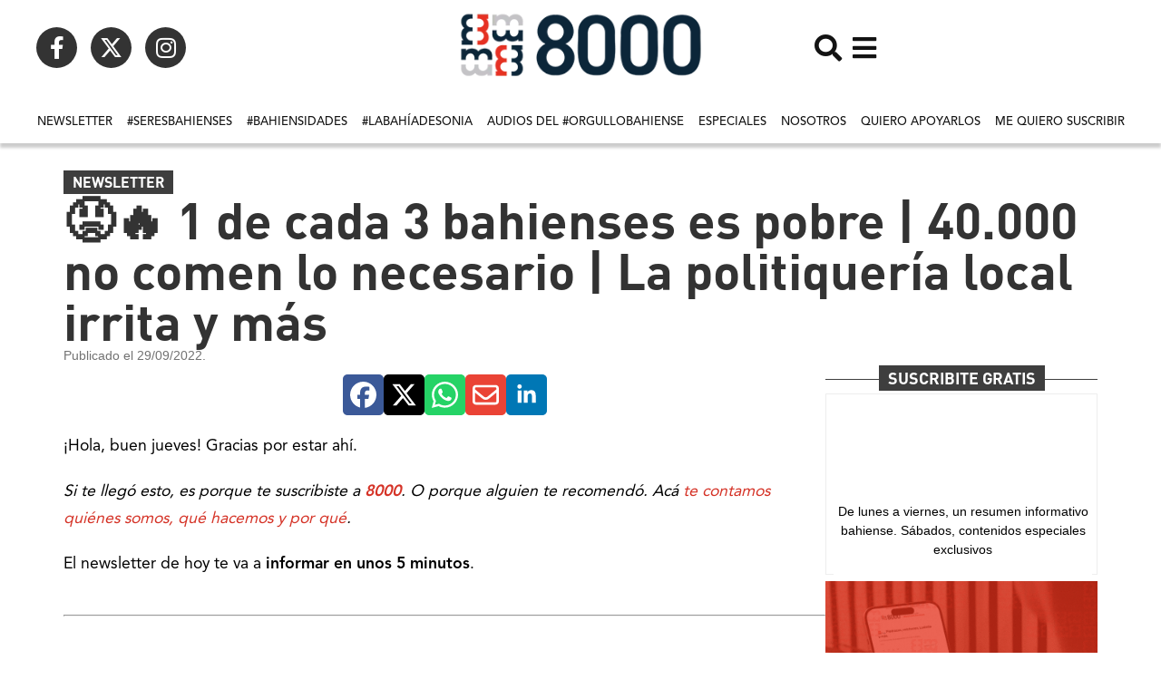

--- FILE ---
content_type: text/html; charset=UTF-8
request_url: https://8000.ar/%F0%9F%98%A1%F0%9F%94%A5-1-de-cada-3-bahienses-es-pobre-40-000-no-comen-lo-necesario-la-politiqueria-local-irrita-y-mas/
body_size: 34368
content:
<!doctype html><html lang="es-AR"><head><meta charset="UTF-8"><meta name="viewport" content="width=device-width, initial-scale=1"><link rel="profile" href="https://gmpg.org/xfn/11"><meta name='robots' content='index, follow, max-image-preview:large, max-snippet:-1, max-video-preview:-1' /><title>😡🔥 1 de cada 3 bahienses es pobre | 40.000 no comen lo necesario | La politiquería local irrita y más - 8000.ar</title><meta name="description" content="La información clave para arrancar el día en Bahía." /><link rel="canonical" href="https://8000.ar/😡🔥-1-de-cada-3-bahienses-es-pobre-40-000-no-comen-lo-necesario-la-politiqueria-local-irrita-y-mas/" /><meta property="og:locale" content="es_ES" /><meta property="og:type" content="article" /><meta property="og:title" content="😡🔥 1 de cada 3 bahienses es pobre | 40.000 no comen lo necesario | La politiquería local irrita y más" /><meta property="og:description" content="La información clave para arrancar el día en Bahía." /><meta property="og:url" content="https://8000.ar/😡🔥-1-de-cada-3-bahienses-es-pobre-40-000-no-comen-lo-necesario-la-politiqueria-local-irrita-y-mas/" /><meta property="og:site_name" content="8000.ar" /><meta property="article:publisher" content="https://www.facebook.com/8000Bahia" /><meta property="article:published_time" content="2022-09-29T08:25:00+00:00" /><meta property="article:modified_time" content="2022-09-29T11:27:22+00:00" /><meta property="og:image" content="https://8000.ar/wp-content/uploads/sites/5/2022/09/f09f98a1f09f94a5-1-de-cada-3-bahienses-es-pobre-40-000-no-comen-lo-necesario-la-politiqueria-local-irrita-y-mas.png" /><meta property="og:image:width" content="1043" /><meta property="og:image:height" content="585" /><meta property="og:image:type" content="image/png" /><meta name="author" content="8000" /><meta name="twitter:card" content="summary_large_image" /><meta name="twitter:description" content="La información clave para arrancar el día en Bahía." /><meta name="twitter:creator" content="@8000Bahia" /><meta name="twitter:site" content="@8000Bahia" /><meta name="twitter:label1" content="Escrito por" /><meta name="twitter:data1" content="8000" /><meta name="twitter:label2" content="Tiempo de lectura" /><meta name="twitter:data2" content="9 minutos" /> <script type="application/ld+json" class="yoast-schema-graph">{"@context":"https://schema.org","@graph":[{"@type":"Article","@id":"https://8000.ar/%f0%9f%98%a1%f0%9f%94%a5-1-de-cada-3-bahienses-es-pobre-40-000-no-comen-lo-necesario-la-politiqueria-local-irrita-y-mas/#article","isPartOf":{"@id":"https://8000.ar/%f0%9f%98%a1%f0%9f%94%a5-1-de-cada-3-bahienses-es-pobre-40-000-no-comen-lo-necesario-la-politiqueria-local-irrita-y-mas/"},"author":{"name":"8000","@id":"https://8000.ar/#/schema/person/645324e777daf07695fed7b2f461dc21"},"headline":"😡🔥 1 de cada 3 bahienses es pobre | 40.000 no comen lo necesario | La politiquería local irrita y más","datePublished":"2022-09-29T08:25:00+00:00","dateModified":"2022-09-29T11:27:22+00:00","mainEntityOfPage":{"@id":"https://8000.ar/%f0%9f%98%a1%f0%9f%94%a5-1-de-cada-3-bahienses-es-pobre-40-000-no-comen-lo-necesario-la-politiqueria-local-irrita-y-mas/"},"wordCount":1771,"commentCount":0,"publisher":{"@id":"https://8000.ar/#organization"},"image":{"@id":"https://8000.ar/%f0%9f%98%a1%f0%9f%94%a5-1-de-cada-3-bahienses-es-pobre-40-000-no-comen-lo-necesario-la-politiqueria-local-irrita-y-mas/#primaryimage"},"thumbnailUrl":"https://8000.ar/wp-content/uploads/sites/5/2022/09/f09f98a1f09f94a5-1-de-cada-3-bahienses-es-pobre-40-000-no-comen-lo-necesario-la-politiqueria-local-irrita-y-mas.png","articleSection":["Newsletter"],"inLanguage":"es-AR","potentialAction":[{"@type":"CommentAction","name":"Comment","target":["https://8000.ar/%f0%9f%98%a1%f0%9f%94%a5-1-de-cada-3-bahienses-es-pobre-40-000-no-comen-lo-necesario-la-politiqueria-local-irrita-y-mas/#respond"]}]},{"@type":"WebPage","@id":"https://8000.ar/%f0%9f%98%a1%f0%9f%94%a5-1-de-cada-3-bahienses-es-pobre-40-000-no-comen-lo-necesario-la-politiqueria-local-irrita-y-mas/","url":"https://8000.ar/%f0%9f%98%a1%f0%9f%94%a5-1-de-cada-3-bahienses-es-pobre-40-000-no-comen-lo-necesario-la-politiqueria-local-irrita-y-mas/","name":"😡🔥 1 de cada 3 bahienses es pobre | 40.000 no comen lo necesario | La politiquería local irrita y más - 8000.ar","isPartOf":{"@id":"https://8000.ar/#website"},"primaryImageOfPage":{"@id":"https://8000.ar/%f0%9f%98%a1%f0%9f%94%a5-1-de-cada-3-bahienses-es-pobre-40-000-no-comen-lo-necesario-la-politiqueria-local-irrita-y-mas/#primaryimage"},"image":{"@id":"https://8000.ar/%f0%9f%98%a1%f0%9f%94%a5-1-de-cada-3-bahienses-es-pobre-40-000-no-comen-lo-necesario-la-politiqueria-local-irrita-y-mas/#primaryimage"},"thumbnailUrl":"https://8000.ar/wp-content/uploads/sites/5/2022/09/f09f98a1f09f94a5-1-de-cada-3-bahienses-es-pobre-40-000-no-comen-lo-necesario-la-politiqueria-local-irrita-y-mas.png","datePublished":"2022-09-29T08:25:00+00:00","dateModified":"2022-09-29T11:27:22+00:00","description":"La información clave para arrancar el día en Bahía.","breadcrumb":{"@id":"https://8000.ar/%f0%9f%98%a1%f0%9f%94%a5-1-de-cada-3-bahienses-es-pobre-40-000-no-comen-lo-necesario-la-politiqueria-local-irrita-y-mas/#breadcrumb"},"inLanguage":"es-AR","potentialAction":[{"@type":"ReadAction","target":["https://8000.ar/%f0%9f%98%a1%f0%9f%94%a5-1-de-cada-3-bahienses-es-pobre-40-000-no-comen-lo-necesario-la-politiqueria-local-irrita-y-mas/"]}]},{"@type":"ImageObject","inLanguage":"es-AR","@id":"https://8000.ar/%f0%9f%98%a1%f0%9f%94%a5-1-de-cada-3-bahienses-es-pobre-40-000-no-comen-lo-necesario-la-politiqueria-local-irrita-y-mas/#primaryimage","url":"https://8000.ar/wp-content/uploads/sites/5/2022/09/f09f98a1f09f94a5-1-de-cada-3-bahienses-es-pobre-40-000-no-comen-lo-necesario-la-politiqueria-local-irrita-y-mas.png","contentUrl":"https://8000.ar/wp-content/uploads/sites/5/2022/09/f09f98a1f09f94a5-1-de-cada-3-bahienses-es-pobre-40-000-no-comen-lo-necesario-la-politiqueria-local-irrita-y-mas.png","width":1043,"height":585},{"@type":"BreadcrumbList","@id":"https://8000.ar/%f0%9f%98%a1%f0%9f%94%a5-1-de-cada-3-bahienses-es-pobre-40-000-no-comen-lo-necesario-la-politiqueria-local-irrita-y-mas/#breadcrumb","itemListElement":[{"@type":"ListItem","position":1,"name":"Inicio","item":"https://8000.ar/"},{"@type":"ListItem","position":2,"name":"😡🔥 1 de cada 3 bahienses es pobre | 40.000 no comen lo necesario | La politiquería local irrita y más"}]},{"@type":"WebSite","@id":"https://8000.ar/#website","url":"https://8000.ar/","name":"8000.ar","description":"Periodismo con código bien bahiense.","publisher":{"@id":"https://8000.ar/#organization"},"potentialAction":[{"@type":"SearchAction","target":{"@type":"EntryPoint","urlTemplate":"https://8000.ar/?s={search_term_string}"},"query-input":{"@type":"PropertyValueSpecification","valueRequired":true,"valueName":"search_term_string"}}],"inLanguage":"es-AR"},{"@type":"Organization","@id":"https://8000.ar/#organization","name":"8000","url":"https://8000.ar/","logo":{"@type":"ImageObject","inLanguage":"es-AR","@id":"https://8000.ar/#/schema/logo/image/","url":"https://8000.ar/wp-content/uploads/sites/5/2021/04/logo_png.png","contentUrl":"https://8000.ar/wp-content/uploads/sites/5/2021/04/logo_png.png","width":510,"height":139,"caption":"8000"},"image":{"@id":"https://8000.ar/#/schema/logo/image/"},"sameAs":["https://www.facebook.com/8000Bahia","https://x.com/8000Bahia","https://www.instagram.com/8000bahia/"]},{"@type":"Person","@id":"https://8000.ar/#/schema/person/645324e777daf07695fed7b2f461dc21","name":"8000","image":{"@type":"ImageObject","inLanguage":"es-AR","@id":"https://8000.ar/#/schema/person/image/","url":"https://8000.ar/wp-content/litespeed/avatar/5/719e9fa79f3edd22c201d82209e58980.jpg?ver=1767771831","contentUrl":"https://8000.ar/wp-content/litespeed/avatar/5/719e9fa79f3edd22c201d82209e58980.jpg?ver=1767771831","caption":"8000"},"url":"https://8000.ar/author/8000/"}]}</script> <link rel='dns-prefetch' href='//www.googletagmanager.com' /><link rel='dns-prefetch' href='//pagead2.googlesyndication.com' /><link rel="alternate" title="oEmbed (JSON)" type="application/json+oembed" href="https://8000.ar/wp-json/oembed/1.0/embed?url=https%3A%2F%2F8000.ar%2F%25f0%259f%2598%25a1%25f0%259f%2594%25a5-1-de-cada-3-bahienses-es-pobre-40-000-no-comen-lo-necesario-la-politiqueria-local-irrita-y-mas%2F" /><link rel="alternate" title="oEmbed (XML)" type="text/xml+oembed" href="https://8000.ar/wp-json/oembed/1.0/embed?url=https%3A%2F%2F8000.ar%2F%25f0%259f%2598%25a1%25f0%259f%2594%25a5-1-de-cada-3-bahienses-es-pobre-40-000-no-comen-lo-necesario-la-politiqueria-local-irrita-y-mas%2F&#038;format=xml" /><style id='wp-img-auto-sizes-contain-inline-css'>img:is([sizes=auto i],[sizes^="auto," i]){contain-intrinsic-size:3000px 1500px}</style><style id='cf-frontend-style-inline-css'>@font-face{font-family:'DIN';font-weight:300;font-display:auto;src:url(https://8000.ar/wp-content/uploads/sites/5/2023/01/DINPro-Light.otf) format('OpenType')}@font-face{font-family:'DIN';font-weight:400;font-display:auto;src:url(https://8000.ar/wp-content/uploads/sites/5/2023/01/DINPro-Regular.otf) format('OpenType')}@font-face{font-family:'DIN';font-weight:500;font-display:auto;src:url(https://8000.ar/wp-content/uploads/sites/5/2023/01/DINPro-Medium.otf) format('OpenType')}@font-face{font-family:'DIN';font-weight:700;font-display:auto;src:url(https://8000.ar/wp-content/uploads/sites/5/2023/01/DINPro-Bold.otf) format('OpenType')}@font-face{font-family:'DIN';font-weight:900;font-display:auto;src:url(https://8000.ar/wp-content/uploads/sites/5/2023/01/DINPro-Black.otf) format('OpenType')}@font-face{font-family:'Avenir';font-weight:300;font-display:auto;src:url(https://8000.ar/wp-content/uploads/sites/5/2023/01/AvenirLTStd-Light.otf) format('OpenType')}@font-face{font-family:'Avenir';font-weight:200;font-display:auto;src:url(https://8000.ar/wp-content/uploads/sites/5/2023/01/AvenirLTStd-LightOblique.otf) format('OpenType')}@font-face{font-family:'Avenir';font-weight:500;font-display:auto;src:url(https://8000.ar/wp-content/uploads/sites/5/2023/01/AvenirLTStd-Medium.otf) format('OpenType')}@font-face{font-family:'Avenir';font-weight:800;font-display:auto;src:url(https://8000.ar/wp-content/uploads/sites/5/2023/01/AvenirLTStd-Black.otf) format('OpenType')}@font-face{font-family:'Avenir';font-weight:400;font-display:auto;src:url(https://8000.ar/wp-content/uploads/sites/5/2023/01/AvenirLTStd-Roman.otf) format('OpenType')}@font-face{font-family:'Avenir';font-weight:700;font-display:auto;src:url(https://8000.ar/wp-content/uploads/sites/5/2023/01/AvenirLTStd-Heavy.otf) format('OpenType')}</style><link data-optimized="1" rel='stylesheet' id='wp-block-library-css' href='https://8000.ar/wp-content/litespeed/css/5/998c51e6697f2bbb3c6a53dae3e98fae.css?ver=b5584' media='all' /><style id='global-styles-inline-css'>:root{--wp--preset--aspect-ratio--square:1;--wp--preset--aspect-ratio--4-3:4/3;--wp--preset--aspect-ratio--3-4:3/4;--wp--preset--aspect-ratio--3-2:3/2;--wp--preset--aspect-ratio--2-3:2/3;--wp--preset--aspect-ratio--16-9:16/9;--wp--preset--aspect-ratio--9-16:9/16;--wp--preset--color--black:#000000;--wp--preset--color--cyan-bluish-gray:#abb8c3;--wp--preset--color--white:#ffffff;--wp--preset--color--pale-pink:#f78da7;--wp--preset--color--vivid-red:#cf2e2e;--wp--preset--color--luminous-vivid-orange:#ff6900;--wp--preset--color--luminous-vivid-amber:#fcb900;--wp--preset--color--light-green-cyan:#7bdcb5;--wp--preset--color--vivid-green-cyan:#00d084;--wp--preset--color--pale-cyan-blue:#8ed1fc;--wp--preset--color--vivid-cyan-blue:#0693e3;--wp--preset--color--vivid-purple:#9b51e0;--wp--preset--gradient--vivid-cyan-blue-to-vivid-purple:linear-gradient(135deg,rgba(6,147,227,1) 0%,rgb(155,81,224) 100%);--wp--preset--gradient--light-green-cyan-to-vivid-green-cyan:linear-gradient(135deg,rgb(122,220,180) 0%,rgb(0,208,130) 100%);--wp--preset--gradient--luminous-vivid-amber-to-luminous-vivid-orange:linear-gradient(135deg,rgba(252,185,0,1) 0%,rgba(255,105,0,1) 100%);--wp--preset--gradient--luminous-vivid-orange-to-vivid-red:linear-gradient(135deg,rgba(255,105,0,1) 0%,rgb(207,46,46) 100%);--wp--preset--gradient--very-light-gray-to-cyan-bluish-gray:linear-gradient(135deg,rgb(238,238,238) 0%,rgb(169,184,195) 100%);--wp--preset--gradient--cool-to-warm-spectrum:linear-gradient(135deg,rgb(74,234,220) 0%,rgb(151,120,209) 20%,rgb(207,42,186) 40%,rgb(238,44,130) 60%,rgb(251,105,98) 80%,rgb(254,248,76) 100%);--wp--preset--gradient--blush-light-purple:linear-gradient(135deg,rgb(255,206,236) 0%,rgb(152,150,240) 100%);--wp--preset--gradient--blush-bordeaux:linear-gradient(135deg,rgb(254,205,165) 0%,rgb(254,45,45) 50%,rgb(107,0,62) 100%);--wp--preset--gradient--luminous-dusk:linear-gradient(135deg,rgb(255,203,112) 0%,rgb(199,81,192) 50%,rgb(65,88,208) 100%);--wp--preset--gradient--pale-ocean:linear-gradient(135deg,rgb(255,245,203) 0%,rgb(182,227,212) 50%,rgb(51,167,181) 100%);--wp--preset--gradient--electric-grass:linear-gradient(135deg,rgb(202,248,128) 0%,rgb(113,206,126) 100%);--wp--preset--gradient--midnight:linear-gradient(135deg,rgb(2,3,129) 0%,rgb(40,116,252) 100%);--wp--preset--font-size--small:13px;--wp--preset--font-size--medium:20px;--wp--preset--font-size--large:36px;--wp--preset--font-size--x-large:42px;--wp--preset--spacing--20:0.44rem;--wp--preset--spacing--30:0.67rem;--wp--preset--spacing--40:1rem;--wp--preset--spacing--50:1.5rem;--wp--preset--spacing--60:2.25rem;--wp--preset--spacing--70:3.38rem;--wp--preset--spacing--80:5.06rem;--wp--preset--shadow--natural:6px 6px 9px rgba(0, 0, 0, 0.2);--wp--preset--shadow--deep:12px 12px 50px rgba(0, 0, 0, 0.4);--wp--preset--shadow--sharp:6px 6px 0px rgba(0, 0, 0, 0.2);--wp--preset--shadow--outlined:6px 6px 0px -3px rgba(255, 255, 255, 1), 6px 6px rgba(0, 0, 0, 1);--wp--preset--shadow--crisp:6px 6px 0px rgba(0, 0, 0, 1)}:root{--wp--style--global--content-size:800px;--wp--style--global--wide-size:1200px}:where(body){margin:0}.wp-site-blocks>.alignleft{float:left;margin-right:2em}.wp-site-blocks>.alignright{float:right;margin-left:2em}.wp-site-blocks>.aligncenter{justify-content:center;margin-left:auto;margin-right:auto}:where(.wp-site-blocks)>*{margin-block-start:24px;margin-block-end:0}:where(.wp-site-blocks)>:first-child{margin-block-start:0}:where(.wp-site-blocks)>:last-child{margin-block-end:0}:root{--wp--style--block-gap:24px}:root :where(.is-layout-flow)>:first-child{margin-block-start:0}:root :where(.is-layout-flow)>:last-child{margin-block-end:0}:root :where(.is-layout-flow)>*{margin-block-start:24px;margin-block-end:0}:root :where(.is-layout-constrained)>:first-child{margin-block-start:0}:root :where(.is-layout-constrained)>:last-child{margin-block-end:0}:root :where(.is-layout-constrained)>*{margin-block-start:24px;margin-block-end:0}:root :where(.is-layout-flex){gap:24px}:root :where(.is-layout-grid){gap:24px}.is-layout-flow>.alignleft{float:left;margin-inline-start:0;margin-inline-end:2em}.is-layout-flow>.alignright{float:right;margin-inline-start:2em;margin-inline-end:0}.is-layout-flow>.aligncenter{margin-left:auto!important;margin-right:auto!important}.is-layout-constrained>.alignleft{float:left;margin-inline-start:0;margin-inline-end:2em}.is-layout-constrained>.alignright{float:right;margin-inline-start:2em;margin-inline-end:0}.is-layout-constrained>.aligncenter{margin-left:auto!important;margin-right:auto!important}.is-layout-constrained>:where(:not(.alignleft):not(.alignright):not(.alignfull)){max-width:var(--wp--style--global--content-size);margin-left:auto!important;margin-right:auto!important}.is-layout-constrained>.alignwide{max-width:var(--wp--style--global--wide-size)}body .is-layout-flex{display:flex}.is-layout-flex{flex-wrap:wrap;align-items:center}.is-layout-flex>:is(*,div){margin:0}body .is-layout-grid{display:grid}.is-layout-grid>:is(*,div){margin:0}body{padding-top:0;padding-right:0;padding-bottom:0;padding-left:0}a:where(:not(.wp-element-button)){text-decoration:underline}:root :where(.wp-element-button,.wp-block-button__link){background-color:#32373c;border-width:0;color:#fff;font-family:inherit;font-size:inherit;line-height:inherit;padding:calc(0.667em + 2px) calc(1.333em + 2px);text-decoration:none}.has-black-color{color:var(--wp--preset--color--black)!important}.has-cyan-bluish-gray-color{color:var(--wp--preset--color--cyan-bluish-gray)!important}.has-white-color{color:var(--wp--preset--color--white)!important}.has-pale-pink-color{color:var(--wp--preset--color--pale-pink)!important}.has-vivid-red-color{color:var(--wp--preset--color--vivid-red)!important}.has-luminous-vivid-orange-color{color:var(--wp--preset--color--luminous-vivid-orange)!important}.has-luminous-vivid-amber-color{color:var(--wp--preset--color--luminous-vivid-amber)!important}.has-light-green-cyan-color{color:var(--wp--preset--color--light-green-cyan)!important}.has-vivid-green-cyan-color{color:var(--wp--preset--color--vivid-green-cyan)!important}.has-pale-cyan-blue-color{color:var(--wp--preset--color--pale-cyan-blue)!important}.has-vivid-cyan-blue-color{color:var(--wp--preset--color--vivid-cyan-blue)!important}.has-vivid-purple-color{color:var(--wp--preset--color--vivid-purple)!important}.has-black-background-color{background-color:var(--wp--preset--color--black)!important}.has-cyan-bluish-gray-background-color{background-color:var(--wp--preset--color--cyan-bluish-gray)!important}.has-white-background-color{background-color:var(--wp--preset--color--white)!important}.has-pale-pink-background-color{background-color:var(--wp--preset--color--pale-pink)!important}.has-vivid-red-background-color{background-color:var(--wp--preset--color--vivid-red)!important}.has-luminous-vivid-orange-background-color{background-color:var(--wp--preset--color--luminous-vivid-orange)!important}.has-luminous-vivid-amber-background-color{background-color:var(--wp--preset--color--luminous-vivid-amber)!important}.has-light-green-cyan-background-color{background-color:var(--wp--preset--color--light-green-cyan)!important}.has-vivid-green-cyan-background-color{background-color:var(--wp--preset--color--vivid-green-cyan)!important}.has-pale-cyan-blue-background-color{background-color:var(--wp--preset--color--pale-cyan-blue)!important}.has-vivid-cyan-blue-background-color{background-color:var(--wp--preset--color--vivid-cyan-blue)!important}.has-vivid-purple-background-color{background-color:var(--wp--preset--color--vivid-purple)!important}.has-black-border-color{border-color:var(--wp--preset--color--black)!important}.has-cyan-bluish-gray-border-color{border-color:var(--wp--preset--color--cyan-bluish-gray)!important}.has-white-border-color{border-color:var(--wp--preset--color--white)!important}.has-pale-pink-border-color{border-color:var(--wp--preset--color--pale-pink)!important}.has-vivid-red-border-color{border-color:var(--wp--preset--color--vivid-red)!important}.has-luminous-vivid-orange-border-color{border-color:var(--wp--preset--color--luminous-vivid-orange)!important}.has-luminous-vivid-amber-border-color{border-color:var(--wp--preset--color--luminous-vivid-amber)!important}.has-light-green-cyan-border-color{border-color:var(--wp--preset--color--light-green-cyan)!important}.has-vivid-green-cyan-border-color{border-color:var(--wp--preset--color--vivid-green-cyan)!important}.has-pale-cyan-blue-border-color{border-color:var(--wp--preset--color--pale-cyan-blue)!important}.has-vivid-cyan-blue-border-color{border-color:var(--wp--preset--color--vivid-cyan-blue)!important}.has-vivid-purple-border-color{border-color:var(--wp--preset--color--vivid-purple)!important}.has-vivid-cyan-blue-to-vivid-purple-gradient-background{background:var(--wp--preset--gradient--vivid-cyan-blue-to-vivid-purple)!important}.has-light-green-cyan-to-vivid-green-cyan-gradient-background{background:var(--wp--preset--gradient--light-green-cyan-to-vivid-green-cyan)!important}.has-luminous-vivid-amber-to-luminous-vivid-orange-gradient-background{background:var(--wp--preset--gradient--luminous-vivid-amber-to-luminous-vivid-orange)!important}.has-luminous-vivid-orange-to-vivid-red-gradient-background{background:var(--wp--preset--gradient--luminous-vivid-orange-to-vivid-red)!important}.has-very-light-gray-to-cyan-bluish-gray-gradient-background{background:var(--wp--preset--gradient--very-light-gray-to-cyan-bluish-gray)!important}.has-cool-to-warm-spectrum-gradient-background{background:var(--wp--preset--gradient--cool-to-warm-spectrum)!important}.has-blush-light-purple-gradient-background{background:var(--wp--preset--gradient--blush-light-purple)!important}.has-blush-bordeaux-gradient-background{background:var(--wp--preset--gradient--blush-bordeaux)!important}.has-luminous-dusk-gradient-background{background:var(--wp--preset--gradient--luminous-dusk)!important}.has-pale-ocean-gradient-background{background:var(--wp--preset--gradient--pale-ocean)!important}.has-electric-grass-gradient-background{background:var(--wp--preset--gradient--electric-grass)!important}.has-midnight-gradient-background{background:var(--wp--preset--gradient--midnight)!important}.has-small-font-size{font-size:var(--wp--preset--font-size--small)!important}.has-medium-font-size{font-size:var(--wp--preset--font-size--medium)!important}.has-large-font-size{font-size:var(--wp--preset--font-size--large)!important}.has-x-large-font-size{font-size:var(--wp--preset--font-size--x-large)!important}:root :where(.wp-block-pullquote){font-size:1.5em;line-height:1.6}</style><link data-optimized="1" rel='stylesheet' id='contact-form-7-css' href='https://8000.ar/wp-content/litespeed/css/5/11cdbb37aef7e888ef28ac59f348689b.css?ver=d7321' media='all' /><link data-optimized="1" rel='stylesheet' id='hello-elementor-css' href='https://8000.ar/wp-content/litespeed/css/5/c1ca288b582b995377e2776e2781fcdb.css?ver=ebc1f' media='all' /><link data-optimized="1" rel='stylesheet' id='hello-elementor-theme-style-css' href='https://8000.ar/wp-content/litespeed/css/5/a3af6466e00e9c62ed4e7be377a6ad4a.css?ver=810f8' media='all' /><link data-optimized="1" rel='stylesheet' id='hello-elementor-header-footer-css' href='https://8000.ar/wp-content/litespeed/css/5/be423313a167953ca233869b42141840.css?ver=f08d1' media='all' /><link data-optimized="1" rel='stylesheet' id='elementor-frontend-css' href='https://8000.ar/wp-content/litespeed/css/5/f2806c48a5ddb26bf866de9c551db308.css?ver=1ba0d' media='all' /><style id='elementor-frontend-inline-css'>.elementor-kit-6{--e-global-color-primary:#6EC1E4;--e-global-color-secondary:#54595F;--e-global-color-text:#000000;--e-global-color-accent:#61CE70;--e-global-color-374ceee:#3E3E3E;--e-global-color-b67b619:#D53327;--e-global-typography-primary-font-family:"DIN";--e-global-typography-primary-font-weight:600;--e-global-typography-secondary-font-family:"Roboto Slab";--e-global-typography-secondary-font-weight:400;--e-global-typography-text-font-family:"Avenir";--e-global-typography-text-font-weight:400;--e-global-typography-accent-font-family:"Avenir";--e-global-typography-accent-font-weight:500}.elementor-kit-6 e-page-transition{background-color:#FFBC7D}.elementor-kit-6 h1{font-family:"DIN",Sans-serif;font-size:25px}.elementor-kit-6 h2{font-family:"DIN",Sans-serif;font-size:27px}.elementor-kit-6 h3{font-family:"DIN",Sans-serif;font-size:26px}.elementor-kit-6 h4{font-family:"DIN",Sans-serif;font-size:23px}.elementor-kit-6 h5{font-family:"DIN",Sans-serif;font-size:21px}.elementor-kit-6 h6{font-family:"DIN",Sans-serif;font-size:19px}.elementor-section.elementor-section-boxed>.elementor-container{max-width:1140px}.e-con{--container-max-width:1140px}.elementor-widget:not(:last-child){margin-block-end:20px}.elementor-element{--widgets-spacing:20px 20px;--widgets-spacing-row:20px;--widgets-spacing-column:20px}{}h1.entry-title{display:var(--page-title-display)}@media(max-width:1024px){.elementor-section.elementor-section-boxed>.elementor-container{max-width:1024px}.e-con{--container-max-width:1024px}}@media(max-width:767px){.elementor-section.elementor-section-boxed>.elementor-container{max-width:767px}.e-con{--container-max-width:767px}}.elementor-36712467 .elementor-element.elementor-element-711dde5{--display:flex;--flex-direction:row;--container-widget-width:initial;--container-widget-height:100%;--container-widget-flex-grow:1;--container-widget-align-self:stretch;--flex-wrap-mobile:wrap;--justify-content:space-between}.elementor-36712467 .elementor-element.elementor-element-137f81b{--display:flex;--flex-direction:row;--container-widget-width:initial;--container-widget-height:100%;--container-widget-flex-grow:1;--container-widget-align-self:stretch;--flex-wrap-mobile:wrap;--justify-content:flex-start}.elementor-36712467 .elementor-element.elementor-element-77671c1{width:auto;max-width:auto}.elementor-36712467 .elementor-element.elementor-element-815ee04 img{width:100%;max-width:100%;height:80px;object-fit:contain;object-position:center center}.elementor-36712467 .elementor-element.elementor-element-ca21b01{--display:flex;--flex-direction:row;--container-widget-width:initial;--container-widget-height:100%;--container-widget-flex-grow:1;--container-widget-align-self:stretch;--flex-wrap-mobile:wrap;--justify-content:flex-end}.elementor-36712467 .elementor-element.elementor-element-8e5be87>.elementor-widget-container{margin:0 010px 0 0}.elementor-36712467 .elementor-element.elementor-element-8e5be87.elementor-element{--align-self:center}.elementor-36712467 .elementor-element.elementor-element-8e5be87 .elementor-icon-wrapper{text-align:center}.elementor-36712467 .elementor-element.elementor-element-8e5be87.elementor-view-stacked .elementor-icon{background-color:#131313}.elementor-36712467 .elementor-element.elementor-element-8e5be87.elementor-view-framed .elementor-icon,.elementor-36712467 .elementor-element.elementor-element-8e5be87.elementor-view-default .elementor-icon{color:#131313;border-color:#131313}.elementor-36712467 .elementor-element.elementor-element-8e5be87.elementor-view-framed .elementor-icon,.elementor-36712467 .elementor-element.elementor-element-8e5be87.elementor-view-default .elementor-icon svg{fill:#131313}.elementor-36712467 .elementor-element.elementor-element-8e5be87 .elementor-icon{font-size:30px}.elementor-36712467 .elementor-element.elementor-element-8e5be87 .elementor-icon svg{height:30px}.elementor-36712467 .elementor-element.elementor-element-1756e6a.elementor-element{--align-self:center}.elementor-36712467 .elementor-element.elementor-element-1756e6a .elementor-icon-wrapper{text-align:center}.elementor-36712467 .elementor-element.elementor-element-1756e6a.elementor-view-stacked .elementor-icon{background-color:#131313}.elementor-36712467 .elementor-element.elementor-element-1756e6a.elementor-view-framed .elementor-icon,.elementor-36712467 .elementor-element.elementor-element-1756e6a.elementor-view-default .elementor-icon{color:#131313;border-color:#131313}.elementor-36712467 .elementor-element.elementor-element-1756e6a.elementor-view-framed .elementor-icon,.elementor-36712467 .elementor-element.elementor-element-1756e6a.elementor-view-default .elementor-icon svg{fill:#131313}.elementor-36712467 .elementor-element.elementor-element-1756e6a .elementor-icon{font-size:30px}.elementor-36712467 .elementor-element.elementor-element-1756e6a .elementor-icon svg{height:30px}.elementor-36712467 .elementor-element.elementor-element-4cebc0e{--display:flex;--flex-direction:row;--container-widget-width:initial;--container-widget-height:100%;--container-widget-flex-grow:1;--container-widget-align-self:stretch;--flex-wrap-mobile:wrap;--justify-content:center;--gap:5px 5px;--row-gap:5px;--column-gap:5px;box-shadow:0 5px 3px 0 rgb(0 0 0 / .2);--margin-top:0px;--margin-bottom:20px;--margin-left:0px;--margin-right:0px;--padding-top:0px;--padding-bottom:0px;--padding-left:0px;--padding-right:0px}.elementor-36712467 .elementor-element.elementor-element-4de6b78{width:auto;max-width:auto}.elementor-36712467 .elementor-element.elementor-element-4de6b78>.elementor-widget-container{margin:0 0 0 0;padding:0 0 0 0}.elementor-36712467 .elementor-element.elementor-element-4de6b78 .elementor-nav-menu .elementor-item{font-family:"Avenir",Sans-serif;font-size:13px;font-weight:500;text-transform:uppercase}.elementor-36712467 .elementor-element.elementor-element-4de6b78 .elementor-nav-menu--main .elementor-item{color:#131313;fill:#131313;padding-left:8px;padding-right:8px}.elementor-36712467 .elementor-element.elementor-element-4de6b78 .elementor-nav-menu--main .elementor-item:hover,.elementor-36712467 .elementor-element.elementor-element-4de6b78 .elementor-nav-menu--main .elementor-item.elementor-item-active,.elementor-36712467 .elementor-element.elementor-element-4de6b78 .elementor-nav-menu--main .elementor-item.highlighted,.elementor-36712467 .elementor-element.elementor-element-4de6b78 .elementor-nav-menu--main .elementor-item:focus{color:#131313;fill:#131313}.elementor-36712467 .elementor-element.elementor-element-4de6b78 .elementor-nav-menu--main:not(.e--pointer-framed) .elementor-item:before,.elementor-36712467 .elementor-element.elementor-element-4de6b78 .elementor-nav-menu--main:not(.e--pointer-framed) .elementor-item:after{background-color:#131313}.elementor-36712467 .elementor-element.elementor-element-4de6b78 .e--pointer-framed .elementor-item:before,.elementor-36712467 .elementor-element.elementor-element-4de6b78 .e--pointer-framed .elementor-item:after{border-color:#131313}.elementor-36712467 .elementor-element.elementor-element-4de6b78 .elementor-nav-menu--main .elementor-item.elementor-item-active{color:#131313}.elementor-36712467 .elementor-element.elementor-element-4de6b78 .elementor-nav-menu--main:not(.e--pointer-framed) .elementor-item.elementor-item-active:before,.elementor-36712467 .elementor-element.elementor-element-4de6b78 .elementor-nav-menu--main:not(.e--pointer-framed) .elementor-item.elementor-item-active:after{background-color:var(--e-global-color-b67b619)}.elementor-36712467 .elementor-element.elementor-element-4de6b78 .e--pointer-framed .elementor-item.elementor-item-active:before,.elementor-36712467 .elementor-element.elementor-element-4de6b78 .e--pointer-framed .elementor-item.elementor-item-active:after{border-color:var(--e-global-color-b67b619)}.elementor-36712467 .elementor-element.elementor-element-4de6b78 .e--pointer-framed .elementor-item:before{border-width:4px}.elementor-36712467 .elementor-element.elementor-element-4de6b78 .e--pointer-framed.e--animation-draw .elementor-item:before{border-width:0 0 4px 4px}.elementor-36712467 .elementor-element.elementor-element-4de6b78 .e--pointer-framed.e--animation-draw .elementor-item:after{border-width:4px 4px 0 0}.elementor-36712467 .elementor-element.elementor-element-4de6b78 .e--pointer-framed.e--animation-corners .elementor-item:before{border-width:4px 0 0 4px}.elementor-36712467 .elementor-element.elementor-element-4de6b78 .e--pointer-framed.e--animation-corners .elementor-item:after{border-width:0 4px 4px 0}.elementor-36712467 .elementor-element.elementor-element-4de6b78 .e--pointer-underline .elementor-item:after,.elementor-36712467 .elementor-element.elementor-element-4de6b78 .e--pointer-overline .elementor-item:before,.elementor-36712467 .elementor-element.elementor-element-4de6b78 .e--pointer-double-line .elementor-item:before,.elementor-36712467 .elementor-element.elementor-element-4de6b78 .e--pointer-double-line .elementor-item:after{height:4px}.elementor-36712467 .elementor-element.elementor-element-f9560ea>.elementor-widget-container{margin:0 0 0 0;padding:0 0 0 0}.elementor-36712467 .elementor-element.elementor-element-f9560ea .elementor-nav-menu .elementor-item{font-family:"Avenir",Sans-serif;font-size:13px;font-weight:500;text-transform:uppercase}.elementor-36712467 .elementor-element.elementor-element-f9560ea .elementor-nav-menu--main .elementor-item{color:#131313;fill:#131313;padding-left:8px;padding-right:8px}.elementor-36712467 .elementor-element.elementor-element-f9560ea .elementor-nav-menu--main .elementor-item:hover,.elementor-36712467 .elementor-element.elementor-element-f9560ea .elementor-nav-menu--main .elementor-item.elementor-item-active,.elementor-36712467 .elementor-element.elementor-element-f9560ea .elementor-nav-menu--main .elementor-item.highlighted,.elementor-36712467 .elementor-element.elementor-element-f9560ea .elementor-nav-menu--main .elementor-item:focus{color:#131313;fill:#131313}.elementor-36712467 .elementor-element.elementor-element-f9560ea .elementor-nav-menu--main:not(.e--pointer-framed) .elementor-item:before,.elementor-36712467 .elementor-element.elementor-element-f9560ea .elementor-nav-menu--main:not(.e--pointer-framed) .elementor-item:after{background-color:#131313}.elementor-36712467 .elementor-element.elementor-element-f9560ea .e--pointer-framed .elementor-item:before,.elementor-36712467 .elementor-element.elementor-element-f9560ea .e--pointer-framed .elementor-item:after{border-color:#131313}.elementor-36712467 .elementor-element.elementor-element-f9560ea .elementor-nav-menu--main .elementor-item.elementor-item-active{color:#131313}.elementor-36712467 .elementor-element.elementor-element-f9560ea .elementor-nav-menu--main:not(.e--pointer-framed) .elementor-item.elementor-item-active:before,.elementor-36712467 .elementor-element.elementor-element-f9560ea .elementor-nav-menu--main:not(.e--pointer-framed) .elementor-item.elementor-item-active:after{background-color:var(--e-global-color-b67b619)}.elementor-36712467 .elementor-element.elementor-element-f9560ea .e--pointer-framed .elementor-item.elementor-item-active:before,.elementor-36712467 .elementor-element.elementor-element-f9560ea .e--pointer-framed .elementor-item.elementor-item-active:after{border-color:var(--e-global-color-b67b619)}.elementor-36712467 .elementor-element.elementor-element-f9560ea .e--pointer-framed .elementor-item:before{border-width:4px}.elementor-36712467 .elementor-element.elementor-element-f9560ea .e--pointer-framed.e--animation-draw .elementor-item:before{border-width:0 0 4px 4px}.elementor-36712467 .elementor-element.elementor-element-f9560ea .e--pointer-framed.e--animation-draw .elementor-item:after{border-width:4px 4px 0 0}.elementor-36712467 .elementor-element.elementor-element-f9560ea .e--pointer-framed.e--animation-corners .elementor-item:before{border-width:4px 0 0 4px}.elementor-36712467 .elementor-element.elementor-element-f9560ea .e--pointer-framed.e--animation-corners .elementor-item:after{border-width:0 4px 4px 0}.elementor-36712467 .elementor-element.elementor-element-f9560ea .e--pointer-underline .elementor-item:after,.elementor-36712467 .elementor-element.elementor-element-f9560ea .e--pointer-overline .elementor-item:before,.elementor-36712467 .elementor-element.elementor-element-f9560ea .e--pointer-double-line .elementor-item:before,.elementor-36712467 .elementor-element.elementor-element-f9560ea .e--pointer-double-line .elementor-item:after{height:4px}.elementor-theme-builder-content-area{height:400px}.elementor-location-header:before,.elementor-location-footer:before{content:"";display:table;clear:both}@media(max-width:1024px){.elementor-36712467 .elementor-element.elementor-element-815ee04.elementor-element{--align-self:center}.elementor-36712467 .elementor-element.elementor-element-815ee04 img{height:65px}.elementor-36712467 .elementor-element.elementor-element-4cebc0e{--padding-top:0px;--padding-bottom:0px;--padding-left:0px;--padding-right:0px}}@media(min-width:768px){.elementor-36712467 .elementor-element.elementor-element-711dde5{--content-width:1240px}.elementor-36712467 .elementor-element.elementor-element-137f81b{--width:30%}.elementor-36712467 .elementor-element.elementor-element-ca21b01{--width:30%}.elementor-36712467 .elementor-element.elementor-element-4cebc0e{--content-width:1240px}}@media(max-width:767px){.elementor-36712467 .elementor-element.elementor-element-711dde5{--flex-direction:row;--container-widget-width:initial;--container-widget-height:100%;--container-widget-flex-grow:1;--container-widget-align-self:stretch;--flex-wrap-mobile:wrap;--justify-content:space-between;--flex-wrap:nowrap;--margin-top:0px;--margin-bottom:0px;--margin-left:0px;--margin-right:0px;--padding-top:0px;--padding-bottom:0px;--padding-left:0px;--padding-right:0px}.elementor-36712467 .elementor-element.elementor-element-137f81b{--width:55%;--flex-direction:column;--container-widget-width:calc( ( 1 - var( --container-widget-flex-grow ) ) * 100% );--container-widget-height:initial;--container-widget-flex-grow:0;--container-widget-align-self:initial;--flex-wrap-mobile:wrap;--justify-content:center;--align-items:center;--margin-top:0px;--margin-bottom:0px;--margin-left:0px;--margin-right:0px;--padding-top:0px;--padding-bottom:0px;--padding-left:0px;--padding-right:0px}.elementor-36712467 .elementor-element.elementor-element-815ee04{width:var(--container-widget-width,45%);max-width:45%;--container-widget-width:45%;--container-widget-flex-grow:0}.elementor-36712467 .elementor-element.elementor-element-815ee04>.elementor-widget-container{margin:20px 0 20px 0}.elementor-36712467 .elementor-element.elementor-element-815ee04 img{height:52px}.elementor-36712467 .elementor-element.elementor-element-4cebc0e{--padding-top:0px;--padding-bottom:0px;--padding-left:0px;--padding-right:0px}}@media (max-width:1024px){.elementor-36712467 .elementor-element.elementor-element-f9560ea ul{white-space:nowrap;overflow-x:auto;overflow-y:hidden;flex-wrap:inherit!important}.elementor-36712467 .elementor-element.elementor-element-f9560ea ul::webkit-scrollbar{display:none!important}}.elementor-36712465 .elementor-element.elementor-element-8c4f463:not(.elementor-motion-effects-element-type-background),.elementor-36712465 .elementor-element.elementor-element-8c4f463>.elementor-motion-effects-container>.elementor-motion-effects-layer{background-color:#000}.elementor-36712465 .elementor-element.elementor-element-8c4f463{transition:background 0.3s,border 0.3s,border-radius 0.3s,box-shadow 0.3s;margin-top:100px;margin-bottom:0}.elementor-36712465 .elementor-element.elementor-element-8c4f463>.elementor-background-overlay{transition:background 0.3s,border-radius 0.3s,opacity 0.3s}.elementor-36712465 .elementor-element.elementor-element-26ab440>.elementor-widget-container{margin:30px 0 0 0}.elementor-36712465 .elementor-element.elementor-element-26ab440 img{width:100%;max-width:100%;height:100px;object-fit:contain;object-position:center center}.elementor-36712465 .elementor-element.elementor-element-b1c6e13{width:100%;max-width:100%}.elementor-36712465 .elementor-element.elementor-element-b1c6e13 .elementor-nav-menu .elementor-item{font-family:"Avenir",Sans-serif;font-size:12px;text-transform:uppercase}.elementor-36712465 .elementor-element.elementor-element-b1c6e13 .elementor-nav-menu--main .elementor-item{color:#FFF;fill:#FFF;padding-left:8px;padding-right:8px}.elementor-36712465 .elementor-element.elementor-element-b1c6e13 .e--pointer-framed .elementor-item:before{border-width:4px}.elementor-36712465 .elementor-element.elementor-element-b1c6e13 .e--pointer-framed.e--animation-draw .elementor-item:before{border-width:0 0 4px 4px}.elementor-36712465 .elementor-element.elementor-element-b1c6e13 .e--pointer-framed.e--animation-draw .elementor-item:after{border-width:4px 4px 0 0}.elementor-36712465 .elementor-element.elementor-element-b1c6e13 .e--pointer-framed.e--animation-corners .elementor-item:before{border-width:4px 0 0 4px}.elementor-36712465 .elementor-element.elementor-element-b1c6e13 .e--pointer-framed.e--animation-corners .elementor-item:after{border-width:0 4px 4px 0}.elementor-36712465 .elementor-element.elementor-element-b1c6e13 .e--pointer-underline .elementor-item:after,.elementor-36712465 .elementor-element.elementor-element-b1c6e13 .e--pointer-overline .elementor-item:before,.elementor-36712465 .elementor-element.elementor-element-b1c6e13 .e--pointer-double-line .elementor-item:before,.elementor-36712465 .elementor-element.elementor-element-b1c6e13 .e--pointer-double-line .elementor-item:after{height:4px}.elementor-36712465 .elementor-element.elementor-element-d909f1f>.elementor-widget-container{margin:20px 0 50px 0}.elementor-36712465 .elementor-element.elementor-element-d909f1f{text-align:center;color:#FFF}.elementor-theme-builder-content-area{height:400px}.elementor-location-header:before,.elementor-location-footer:before{content:"";display:table;clear:both}@media(max-width:767px){.elementor-36712465 .elementor-element.elementor-element-d909f1f>.elementor-widget-container{margin:30px 0 50px 0}}.elementor-36712465 .elementor-element.elementor-element-d909f1f a{color:#fc6625!important}.elementor-36712694 .elementor-element.elementor-element-86e7c07{--display:flex;--flex-direction:column;--container-widget-width:calc( ( 1 - var( --container-widget-flex-grow ) ) * 100% );--container-widget-height:initial;--container-widget-flex-grow:0;--container-widget-align-self:initial;--flex-wrap-mobile:wrap;--align-items:flex-start}.elementor-36712694 .elementor-element.elementor-element-2abc97e{width:auto;max-width:auto}.elementor-36712694 .elementor-element.elementor-element-2abc97e>.elementor-widget-container{--e-transform-skewX:-12deg;background-color:var(--e-global-color-374ceee);padding:5px 10px 5px 10px}.elementor-36712694 .elementor-element.elementor-element-2abc97e .elementor-heading-title{font-family:"DIN",Sans-serif;font-size:16px;font-weight:600;text-transform:uppercase;color:#FFF}.elementor-36712694 .elementor-element.elementor-element-03ece5d .elementor-heading-title{font-family:"DIN",Sans-serif;font-size:56px;font-weight:600}.elementor-36712694 .elementor-element.elementor-element-8a529db{text-align:start;font-size:14px;color:#727272}.elementor-36712694 .elementor-element.elementor-element-bb670a6{--display:flex;--flex-direction:row;--container-widget-width:calc( ( 1 - var( --container-widget-flex-grow ) ) * 100% );--container-widget-height:100%;--container-widget-flex-grow:1;--container-widget-align-self:stretch;--flex-wrap-mobile:wrap;--justify-content:space-between;--align-items:flex-start;--gap:40px 40px;--row-gap:40px;--column-gap:40px;--margin-top:0px;--margin-bottom:0px;--margin-left:0px;--margin-right:0px;--padding-top:0px;--padding-bottom:0px;--padding-left:0px;--padding-right:0px}.elementor-36712694 .elementor-element.elementor-element-2eeab79{--display:flex;--margin-top:0px;--margin-bottom:0px;--margin-left:0px;--margin-right:0px;--padding-top:0px;--padding-bottom:0px;--padding-left:0px;--padding-right:0px}.elementor-36712694 .elementor-element.elementor-element-2eeab79.e-con{--flex-grow:1;--flex-shrink:0}.elementor-36712694 .elementor-element.elementor-element-f17f3bf{width:100%;max-width:100%}.elementor-36712694 .elementor-element.elementor-element-f17f3bf>.elementor-widget-container{margin:0 0 0 0;padding:0 0 0 0}.elementor-36712694 .elementor-element.elementor-element-458e440{width:auto;max-width:auto}.elementor-36712694 .elementor-element.elementor-element-458e440.elementor-element{--align-self:center}.elementor-36712694 .elementor-element.elementor-element-4091497{color:var(--e-global-color-text);font-family:"Avenir",Sans-serif;font-size:17.6px;font-weight:400;line-height:30px}.elementor-36712694 .elementor-element.elementor-element-ee21aa7.elementor-element{--align-self:center}.elementor-36712694 .elementor-element.elementor-element-ee21aa7{--grid-side-margin:20px;--grid-column-gap:20px;--grid-row-gap:10px;--grid-bottom-margin:10px}.elementor-36712694 .elementor-element.elementor-element-ee21aa7 .elementor-share-btn{font-size:calc(1.1px * 10);height:4em}.elementor-36712694 .elementor-element.elementor-element-ee21aa7 .elementor-share-btn__icon{--e-share-buttons-icon-size:1.9em}.elementor-36712694 .elementor-element.elementor-element-4781d74>.elementor-widget-container{margin:30px 0 0 0}.elementor-36712694 .elementor-element.elementor-element-4781d74 .elementor-heading-title{font-family:var(--e-global-typography-primary-font-family),Sans-serif;font-weight:var(--e-global-typography-primary-font-weight)}.elementor-36712694 .elementor-element.elementor-element-1a6713f>.elementor-widget-container{padding:0 0 10px 0}.elementor-36712694 .elementor-element.elementor-element-1a6713f span.post-navigation__prev--label{color:var(--e-global-color-text)}.elementor-36712694 .elementor-element.elementor-element-1a6713f span.post-navigation__next--label{color:var(--e-global-color-text)}.elementor-36712694 .elementor-element.elementor-element-1a6713f span.post-navigation__prev--label,.elementor-36712694 .elementor-element.elementor-element-1a6713f span.post-navigation__next--label{font-family:"DIN",Sans-serif;font-size:12px}.elementor-36712694 .elementor-element.elementor-element-1a6713f span.post-navigation__prev--title,.elementor-36712694 .elementor-element.elementor-element-1a6713f span.post-navigation__next--title{color:var(--e-global-color-text);font-family:"DIN",Sans-serif;font-size:18px}.elementor-36712694 .elementor-element.elementor-element-7f51987{--divider-border-style:solid;--divider-color:#DDDDDD;--divider-border-width:1px}.elementor-36712694 .elementor-element.elementor-element-7f51987 .elementor-divider-separator{width:100%}.elementor-36712694 .elementor-element.elementor-element-7f51987 .elementor-divider{padding-block-start:15px;padding-block-end:15px}.elementor-36712694 .elementor-element.elementor-element-2e45f32{--display:flex;--margin-top:0px;--margin-bottom:0px;--margin-left:0px;--margin-right:0px;--padding-top:0px;--padding-bottom:0px;--padding-left:0px;--padding-right:0px}.elementor-36712694 .elementor-element.elementor-element-2e45f32.e-con{--flex-grow:0;--flex-shrink:0}.elementor-36712694 .elementor-element.elementor-element-d3edbda{width:auto;max-width:auto;top:0;text-align:center}.elementor-36712694 .elementor-element.elementor-element-d3edbda>.elementor-widget-container{--e-transform-skewX:-15deg;background-color:#3E3E3E;margin:0 0 0 0;padding:5px 10px 5px 10px}.elementor-36712694 .elementor-element.elementor-element-d3edbda.elementor-element{--align-self:center}.elementor-36712694 .elementor-element.elementor-element-d3edbda .elementor-heading-title{font-family:"DIN",Sans-serif;font-size:18px;font-weight:700;text-transform:uppercase;color:#FFF}.elementor-36712694 .elementor-element.elementor-element-1080fa8{--divider-border-style:solid;--divider-color:#3E3E3E;--divider-border-width:1px}.elementor-36712694 .elementor-element.elementor-element-1080fa8 .elementor-divider-separator{width:100%}.elementor-36712694 .elementor-element.elementor-element-1080fa8 .elementor-divider{padding-block-start:15px;padding-block-end:15px}.elementor-36712694 .elementor-element.elementor-element-0dd5ee0>.elementor-widget-container{background-color:#FFF}.elementor-36712694 .elementor-element.elementor-element-0068d5c>.elementor-widget-container{background-color:#FFF}.elementor-36712694 .elementor-element.elementor-element-d1e00bd{--display:flex;--flex-direction:column;--container-widget-width:100%;--container-widget-height:initial;--container-widget-flex-grow:0;--container-widget-align-self:initial;--flex-wrap-mobile:wrap;--margin-top:30px;--margin-bottom:0px;--margin-left:0px;--margin-right:0px;--padding-top:0px;--padding-bottom:0px;--padding-left:0px;--padding-right:0px}.elementor-36712694 .elementor-element.elementor-element-c36f332{--divider-border-style:solid;--divider-color:#3E3E3E;--divider-border-width:1px}.elementor-36712694 .elementor-element.elementor-element-c36f332 .elementor-divider-separator{width:100%}.elementor-36712694 .elementor-element.elementor-element-c36f332 .elementor-divider{padding-block-start:15px;padding-block-end:15px}.elementor-36712694 .elementor-element.elementor-element-a5aa692{width:auto;max-width:auto;top:0;text-align:center}.elementor-36712694 .elementor-element.elementor-element-a5aa692>.elementor-widget-container{--e-transform-skewX:-15deg;background-color:#3E3E3E;margin:0 0 0 0;padding:5px 10px 5px 10px}.elementor-36712694 .elementor-element.elementor-element-a5aa692.elementor-element{--align-self:center}.elementor-36712694 .elementor-element.elementor-element-a5aa692 .elementor-heading-title{font-family:"DIN",Sans-serif;font-size:18px;font-weight:700;text-transform:uppercase;color:#FFF}.elementor-36712694 .elementor-element.elementor-element-afe840b{--grid-columns:4}.elementor-36712694 .elementor-element.elementor-element-403ce05{--display:flex;--margin-top:0px;--margin-bottom:0px;--margin-left:0px;--margin-right:0px;--padding-top:0px;--padding-bottom:0px;--padding-left:0px;--padding-right:0px}body:not(.rtl) .elementor-36712694 .elementor-element.elementor-element-68548e0{right:30px}body.rtl .elementor-36712694 .elementor-element.elementor-element-68548e0{left:30px}.elementor-36712694 .elementor-element.elementor-element-68548e0{bottom:30px;z-index:10}.elementor-36712694 .elementor-element.elementor-element-68548e0 .elementor-icon-wrapper{text-align:center}.elementor-36712694 .elementor-element.elementor-element-68548e0.elementor-view-stacked .elementor-icon{background-color:#D00000}.elementor-36712694 .elementor-element.elementor-element-68548e0.elementor-view-framed .elementor-icon,.elementor-36712694 .elementor-element.elementor-element-68548e0.elementor-view-default .elementor-icon{color:#D00000;border-color:#D00000}.elementor-36712694 .elementor-element.elementor-element-68548e0.elementor-view-framed .elementor-icon,.elementor-36712694 .elementor-element.elementor-element-68548e0.elementor-view-default .elementor-icon svg{fill:#D00000}@media(max-width:1024px){.elementor-36712694 .elementor-element.elementor-element-03ece5d .elementor-heading-title{font-size:35px}.elementor-36712694 .elementor-element.elementor-element-2eeab79{--margin-top:0px;--margin-bottom:0px;--margin-left:0px;--margin-right:0px;--padding-top:0px;--padding-bottom:0px;--padding-left:0px;--padding-right:0px}.elementor-36712694 .elementor-element.elementor-element-ee21aa7.elementor-element{--align-self:center}.elementor-36712694 .elementor-element.elementor-element-ee21aa7{--grid-side-margin:20px;--grid-column-gap:20px;--grid-row-gap:5px;--grid-bottom-margin:5px}.elementor-36712694 .elementor-element.elementor-element-ee21aa7{--grid-side-margin:20px;--grid-column-gap:20px;--grid-row-gap:20px}.elementor-36712694 .elementor-element.elementor-element-ee21aa7 .elementor-share-btn{font-size:calc(1.05px * 10)}.elementor-36712694 .elementor-element.elementor-element-2e45f32{--margin-top:0px;--margin-bottom:0px;--margin-left:0px;--margin-right:0px;--padding-top:0px;--padding-bottom:0px;--padding-left:0px;--padding-right:0px}.elementor-36712694 .elementor-element.elementor-element-afe840b{--grid-columns:2}}@media(max-width:767px){.elementor-36712694 .elementor-element.elementor-element-03ece5d .elementor-heading-title{font-size:30px}.elementor-36712694 .elementor-element.elementor-element-bb670a6{--flex-direction:column;--container-widget-width:100%;--container-widget-height:initial;--container-widget-flex-grow:0;--container-widget-align-self:initial;--flex-wrap-mobile:wrap;--justify-content:flex-start;--margin-top:0px;--margin-bottom:0px;--margin-left:0px;--margin-right:0px;--padding-top:0px;--padding-bottom:0px;--padding-left:0px;--padding-right:0px}.elementor-36712694 .elementor-element.elementor-element-2eeab79{--margin-top:0px;--margin-bottom:0px;--margin-left:0px;--margin-right:0px;--padding-top:0px;--padding-bottom:0px;--padding-left:0px;--padding-right:0px}.elementor-36712694 .elementor-element.elementor-element-ee21aa7{--grid-side-margin:20px;--grid-column-gap:20px;--grid-row-gap:5px;--grid-bottom-margin:5px}.elementor-36712694 .elementor-element.elementor-element-ee21aa7{--grid-side-margin:20px;--grid-column-gap:20px;--grid-row-gap:5px;--grid-bottom-margin:5px}.elementor-36712694 .elementor-element.elementor-element-ee21aa7 .elementor-share-btn{font-size:calc(0.85px * 10)}.elementor-36712694 .elementor-element.elementor-element-2e45f32{--width:100%}.elementor-36712694 .elementor-element.elementor-element-1080fa8>.elementor-widget-container{padding:0 10px 0 10px}.elementor-36712694 .elementor-element.elementor-element-d1e00bd{--margin-top:80px;--margin-bottom:0px;--margin-left:0px;--margin-right:0px}.elementor-36712694 .elementor-element.elementor-element-c36f332>.elementor-widget-container{padding:0 10px 0 10px}.elementor-36712694 .elementor-element.elementor-element-afe840b{--grid-columns:1}body:not(.rtl) .elementor-36712694 .elementor-element.elementor-element-68548e0{right:30px}body.rtl .elementor-36712694 .elementor-element.elementor-element-68548e0{left:30px}.elementor-36712694 .elementor-element.elementor-element-68548e0{bottom:30px}}@media(min-width:768px){.elementor-36712694 .elementor-element.elementor-element-2eeab79{--width:50%}.elementor-36712694 .elementor-element.elementor-element-2e45f32{--width:300px}.elementor-36712694 .elementor-element.elementor-element-403ce05{--content-width:50px}}@media(max-width:1024px) and (min-width:768px){.elementor-36712694 .elementor-element.elementor-element-2e45f32{--width:300px}}.elementor-36712694 .elementor-element.elementor-element-4091497 a{color:#D53327!important}.elementor-36712694 .elementor-element.elementor-element-4091497 p,ul,ol{margin-bottom:20px;margin-top:10px}.elementor-36712694 .elementor-element.elementor-element-4091497 ol,ul{list-style:disc outside;margin-left:30px}.elementor-36712694 .elementor-element.elementor-element-4091497 img,.youtube-wrap,li,hr{margin-bottom:10px}.elementor-36712694 .elementor-element.elementor-element-4091497 h1,h2,h3,h4,h5,h6{margin-top:20px;margin-bottom:20px}.elementor-36712694 .elementor-element.elementor-element-4091497 blockquote{margin:30px}.elementor-36712694 .elementor-element.elementor-element-4091497 hr{margin:40px 0 40px 0!important}.elementor-36712694 .elementor-element.elementor-element-4091497 figcaption{margin-top:-40px!important}.elementor-36712694 .elementor-element.elementor-element-4091497 .pencraft{display:none!important}.elementor-36712491 .elementor-element.elementor-element-93cc0f0{--display:flex}.elementor-36712491 .elementor-element.elementor-element-f06ddb0{--e-search-results-columns:1;--e-search-submit-margin-inline-start:0px;--e-search-pagination-color:#000000}.elementor-36712491 .elementor-element.elementor-element-f06ddb0 .e-search-input{border-style:none;border-radius:10px 0 0 10px}#elementor-popup-modal-36712491 .dialog-widget-content{background-color:#0000}#elementor-popup-modal-36712491{background-color:rgb(0 0 0 / .8);justify-content:center;align-items:center;pointer-events:all}#elementor-popup-modal-36712491 .dialog-message{width:100vw;height:100vh;align-items:center}#elementor-popup-modal-36712491 .dialog-close-button{display:flex;top:20%;font-size:40px}body:not(.rtl) #elementor-popup-modal-36712491 .dialog-close-button{right:10%}body.rtl #elementor-popup-modal-36712491 .dialog-close-button{left:10%}#elementor-popup-modal-36712491 .dialog-close-button i{color:#FFF}#elementor-popup-modal-36712491 .dialog-close-button svg{fill:#FFF}@media(max-width:1024px){#elementor-popup-modal-36712491 .dialog-close-button{top:10%}body:not(.rtl) #elementor-popup-modal-36712491 .dialog-close-button{right:10%}body.rtl #elementor-popup-modal-36712491 .dialog-close-button{left:10%}}@media(max-width:767px){body:not(.rtl) #elementor-popup-modal-36712491 .dialog-close-button{right:10%}body.rtl #elementor-popup-modal-36712491 .dialog-close-button{left:10%}}.elementor-36712475 .elementor-element.elementor-element-8c02a9a{margin-top:0;margin-bottom:0;padding:0 0 0 0}.elementor-36712475 .elementor-element.elementor-element-746cd48>.elementor-widget-container{margin:0 0 20px 0}.elementor-36712475 .elementor-element.elementor-element-746cd48 img{width:100%;max-width:100%;height:50px;object-fit:contain;object-position:center center}.elementor-36712475 .elementor-element.elementor-element-fd5ec6e{width:100%;max-width:100%;--e-nav-menu-horizontal-menu-item-margin:calc( 5px / 2 )}.elementor-36712475 .elementor-element.elementor-element-fd5ec6e .elementor-nav-menu .elementor-item{font-family:"Avenir",Sans-serif;font-size:13px;font-weight:600;text-transform:uppercase}.elementor-36712475 .elementor-element.elementor-element-fd5ec6e .elementor-nav-menu--main .elementor-item{color:#000;fill:#000;padding-top:10px;padding-bottom:10px}.elementor-36712475 .elementor-element.elementor-element-fd5ec6e .elementor-nav-menu--main:not(.e--pointer-framed) .elementor-item.elementor-item-active:before,.elementor-36712475 .elementor-element.elementor-element-fd5ec6e .elementor-nav-menu--main:not(.e--pointer-framed) .elementor-item.elementor-item-active:after{background-color:var(--e-global-color-b67b619)}.elementor-36712475 .elementor-element.elementor-element-fd5ec6e .e--pointer-framed .elementor-item.elementor-item-active:before,.elementor-36712475 .elementor-element.elementor-element-fd5ec6e .e--pointer-framed .elementor-item.elementor-item-active:after{border-color:var(--e-global-color-b67b619)}.elementor-36712475 .elementor-element.elementor-element-fd5ec6e .e--pointer-framed .elementor-item:before{border-width:4px}.elementor-36712475 .elementor-element.elementor-element-fd5ec6e .e--pointer-framed.e--animation-draw .elementor-item:before{border-width:0 0 4px 4px}.elementor-36712475 .elementor-element.elementor-element-fd5ec6e .e--pointer-framed.e--animation-draw .elementor-item:after{border-width:4px 4px 0 0}.elementor-36712475 .elementor-element.elementor-element-fd5ec6e .e--pointer-framed.e--animation-corners .elementor-item:before{border-width:4px 0 0 4px}.elementor-36712475 .elementor-element.elementor-element-fd5ec6e .e--pointer-framed.e--animation-corners .elementor-item:after{border-width:0 4px 4px 0}.elementor-36712475 .elementor-element.elementor-element-fd5ec6e .e--pointer-underline .elementor-item:after,.elementor-36712475 .elementor-element.elementor-element-fd5ec6e .e--pointer-overline .elementor-item:before,.elementor-36712475 .elementor-element.elementor-element-fd5ec6e .e--pointer-double-line .elementor-item:before,.elementor-36712475 .elementor-element.elementor-element-fd5ec6e .e--pointer-double-line .elementor-item:after{height:4px}.elementor-36712475 .elementor-element.elementor-element-fd5ec6e .elementor-nav-menu--main:not(.elementor-nav-menu--layout-horizontal) .elementor-nav-menu>li:not(:last-child){margin-bottom:5px}.elementor-36712475 .elementor-element.elementor-element-fd5ec6e .elementor-nav-menu--dropdown li:not(:last-child){border-style:none}.elementor-36712475 .elementor-element.elementor-element-ef8d0d6>.elementor-widget-container{margin:20px 0 0 0}.elementor-36712475 .elementor-element.elementor-element-ef8d0d6{text-align:center;font-size:12px}#elementor-popup-modal-36712475 .dialog-widget-content{animation-duration:0.5s;box-shadow:2px 8px 23px 3px rgb(0 0 0 / .2)}#elementor-popup-modal-36712475{background-color:rgb(0 0 0 / .8);justify-content:flex-start;align-items:center;pointer-events:all}#elementor-popup-modal-36712475 .dialog-message{width:320px;height:100vh;align-items:flex-start}#elementor-popup-modal-36712475 .dialog-close-button{display:flex}</style><link data-optimized="1" rel='stylesheet' id='widget-image-css' href='https://8000.ar/wp-content/litespeed/css/5/d2706236dc9e2d33f8f7314e69cb94f8.css?ver=77364' media='all' /><link data-optimized="1" rel='stylesheet' id='widget-nav-menu-css' href='https://8000.ar/wp-content/litespeed/css/5/2f4ed91f23497c6ac0a2703f67bbe16f.css?ver=6611c' media='all' /><link data-optimized="1" rel='stylesheet' id='widget-heading-css' href='https://8000.ar/wp-content/litespeed/css/5/925ef66227ef8f0fd20f46c366ff281c.css?ver=c0cc4' media='all' /><link data-optimized="1" rel='stylesheet' id='widget-share-buttons-css' href='https://8000.ar/wp-content/litespeed/css/5/ca08161a96a80b03367af02500f0e954.css?ver=13e04' media='all' /><link data-optimized="1" rel='stylesheet' id='e-apple-webkit-css' href='https://8000.ar/wp-content/litespeed/css/5/ad63c8c618daa38bb08b492cd8a1094b.css?ver=669df' media='all' /><link data-optimized="1" rel='stylesheet' id='elementor-icons-shared-0-css' href='https://8000.ar/wp-content/litespeed/css/5/9223490833085e38e23594e5c356d3d7.css?ver=eeb07' media='all' /><link data-optimized="1" rel='stylesheet' id='elementor-icons-fa-solid-css' href='https://8000.ar/wp-content/litespeed/css/5/6c67af36d6f23618d2a9fef1d1278147.css?ver=4d395' media='all' /><link data-optimized="1" rel='stylesheet' id='elementor-icons-fa-brands-css' href='https://8000.ar/wp-content/litespeed/css/5/cfcbb23eef9706fda4fefb21b171f3ab.css?ver=79cea' media='all' /><link data-optimized="1" rel='stylesheet' id='widget-post-navigation-css' href='https://8000.ar/wp-content/litespeed/css/5/2ccd441962cdf7f1438c0f4957903ebf.css?ver=5cf63' media='all' /><link data-optimized="1" rel='stylesheet' id='widget-divider-css' href='https://8000.ar/wp-content/litespeed/css/5/6e89f8d880d948303a4f97c021019ded.css?ver=284d3' media='all' /><link data-optimized="1" rel='stylesheet' id='widget-loop-common-css' href='https://8000.ar/wp-content/litespeed/css/5/25dc01872dc5881e2c0b0812d91b6ced.css?ver=665c4' media='all' /><link data-optimized="1" rel='stylesheet' id='widget-loop-grid-css' href='https://8000.ar/wp-content/litespeed/css/5/7d76bbcc9ae719ee60c00bf9cb3eae08.css?ver=89333' media='all' /><link data-optimized="1" rel='stylesheet' id='e-animation-pulse-css' href='https://8000.ar/wp-content/litespeed/css/5/85d6c031ac7263fd3556059f77546e40.css?ver=168a8' media='all' /><link data-optimized="1" rel='stylesheet' id='e-motion-fx-css' href='https://8000.ar/wp-content/litespeed/css/5/ca4598712eac13a9bae5c68b6b5dc167.css?ver=e3615' media='all' /><link data-optimized="1" rel='stylesheet' id='widget-search-css' href='https://8000.ar/wp-content/litespeed/css/5/4ba2f7ba8ff65777296387bf806a734c.css?ver=3f8e5' media='all' /><link data-optimized="1" rel='stylesheet' id='e-popup-css' href='https://8000.ar/wp-content/litespeed/css/5/ef4edb1102e5c357e8d79f91287d8cc3.css?ver=d033d' media='all' /><link data-optimized="1" rel='stylesheet' id='e-animation-fadeInLeft-css' href='https://8000.ar/wp-content/litespeed/css/5/b05b0554b176957f2840fbc5b86cbcd7.css?ver=55f1f' media='all' /><link data-optimized="1" rel='stylesheet' id='elementor-icons-css' href='https://8000.ar/wp-content/litespeed/css/5/f73c768b399fb70bff5b80f04522a21c.css?ver=e05da' media='all' /><link data-optimized="1" rel='stylesheet' id='font-awesome-5-all-css' href='https://8000.ar/wp-content/litespeed/css/5/12164cd3e38b384bc95d50e9497b93cb.css?ver=23f47' media='all' /><link data-optimized="1" rel='stylesheet' id='font-awesome-4-shim-css' href='https://8000.ar/wp-content/litespeed/css/5/02e4aa3e2697b6acc6f484c1f40f8f17.css?ver=8e66f' media='all' /><link data-optimized="1" rel='stylesheet' id='elementor-gf-local-robotoslab-css' href='https://8000.ar/wp-content/litespeed/css/5/6b29dd1a2102f944433f184dc1412519.css?ver=c147d' media='all' /> <script src="https://8000.ar/wp-includes/js/jquery/jquery.min.js?ver=3.7.1" id="jquery-core-js"></script> <script data-optimized="1" src="https://8000.ar/wp-content/litespeed/js/5/3f08a6d997d2450d78c9903d8a098b51.js?ver=d7afa" id="jquery-migrate-js" defer data-deferred="1"></script> <script data-optimized="1" src="https://8000.ar/wp-content/litespeed/js/5/e13a9cf675e262eb22db73892c8cb1ff.js?ver=4332c" id="font-awesome-4-shim-js" defer data-deferred="1"></script> 
 <script src="https://www.googletagmanager.com/gtag/js?id=G-RGGVP17GZG" id="google_gtagjs-js" defer data-deferred="1"></script> <script id="google_gtagjs-js-after" src="[data-uri]" defer></script> <link rel="https://api.w.org/" href="https://8000.ar/wp-json/" /><link rel="alternate" title="JSON" type="application/json" href="https://8000.ar/wp-json/wp/v2/posts/36706928" /><meta name="generator" content="WordPress 6.9" /><link rel='shortlink' href='https://8000.ar/?p=36706928' /><meta name="generator" content="Site Kit by Google 1.168.0" /><style>.banner-global-oculto{display:flex!important}</style><meta name="description" content="La información clave para arrancar el día en Bahía."><meta name="google-adsense-platform-account" content="ca-host-pub-2644536267352236"><meta name="google-adsense-platform-domain" content="sitekit.withgoogle.com"><meta name="generator" content="Elementor 3.34.1; features: additional_custom_breakpoints; settings: css_print_method-internal, google_font-enabled, font_display-auto"><style>.e-con.e-parent:nth-of-type(n+4):not(.e-lazyloaded):not(.e-no-lazyload),.e-con.e-parent:nth-of-type(n+4):not(.e-lazyloaded):not(.e-no-lazyload) *{background-image:none!important}@media screen and (max-height:1024px){.e-con.e-parent:nth-of-type(n+3):not(.e-lazyloaded):not(.e-no-lazyload),.e-con.e-parent:nth-of-type(n+3):not(.e-lazyloaded):not(.e-no-lazyload) *{background-image:none!important}}@media screen and (max-height:640px){.e-con.e-parent:nth-of-type(n+2):not(.e-lazyloaded):not(.e-no-lazyload),.e-con.e-parent:nth-of-type(n+2):not(.e-lazyloaded):not(.e-no-lazyload) *{background-image:none!important}}</style> <script async src="https://pagead2.googlesyndication.com/pagead/js/adsbygoogle.js?client=ca-pub-2751206092832211&amp;host=ca-host-pub-2644536267352236" crossorigin="anonymous"></script> <link rel="icon" href="https://8000.ar/wp-content/uploads/sites/5/2022/11/cropped-abajologo-32x32.png" sizes="32x32" /><link rel="icon" href="https://8000.ar/wp-content/uploads/sites/5/2022/11/cropped-abajologo-192x192.png" sizes="192x192" /><link rel="apple-touch-icon" href="https://8000.ar/wp-content/uploads/sites/5/2022/11/cropped-abajologo-180x180.png" /><meta name="msapplication-TileImage" content="https://8000.ar/wp-content/uploads/sites/5/2022/11/cropped-abajologo-270x270.png" /><style id="wp-custom-css">@media (min-width:700px){.formulario-substack::after{content:"";position:absolute;width:60%;height:67px;bottom:10px;left:20%;background-color:#fff}.formulario-substack::before{content:"De lunes a viernes, un resumen informativo bahiense. Sábados, contenidos especiales exclusivos";text-align:center;color:#000;position:absolute;width:60%;height:67px;bottom:10px;left:20%;background-color:#fff;z-index:2}}@media (max-width:699px){.formulario-substack::after{content:"De lunes a viernes, un resumen informativo bahiense. Sábados, contenidos especiales exclusivos";text-align:center;color:#000;font-size:14px;position:absolute;width:90%;height:85px;bottom:10px;left:5%;background-color:#fff}}.formulario-substack-entradas::after{content:"De lunes a viernes, un resumen informativo bahiense. Sábados, contenidos especiales exclusivos";text-align:center;color:#000;font-size:14px;position:absolute;width:95%;height:80px;top:120px;left:3%;background-color:#fff}.formulario-substack-categorias::after{content:"De lunes a viernes, un resumen informativo bahiense. Sábados, contenidos especiales exclusivos";text-align:center;color:#000;font-size:14px;position:absolute;width:95%;height:100px;top:122px;left:3%;background-color:#fff}.elementor-button{background-color:#d00000!important;border-radius:10px}</style></head><body class="wp-singular post-template-default single single-post postid-36706928 single-format-standard wp-custom-logo wp-embed-responsive wp-theme-hello-elementor hello-elementor-default elementor-default elementor-kit-6 elementor-page-36712694"><a class="skip-link screen-reader-text" href="#content">Ir al contenido</a><header data-elementor-type="header" data-elementor-id="36712467" class="elementor elementor-36712467 elementor-location-header" data-elementor-post-type="elementor_library"><div class="elementor-element elementor-element-711dde5 e-flex e-con-boxed e-con e-parent" data-id="711dde5" data-element_type="container"><div class="e-con-inner"><div class="elementor-element elementor-element-137f81b e-con-full e-flex e-con e-child" data-id="137f81b" data-element_type="container"><div class="elementor-element elementor-element-77671c1 elementor-widget__width-auto elementor-widget elementor-widget-template" data-id="77671c1" data-element_type="widget" data-widget_type="template.default"><div class="elementor-widget-container"><div class="elementor-template"><style id="elementor-post-36712462">.elementor-36712462 .elementor-element.elementor-element-63b907e>.elementor-container{max-width:300px}.elementor-bc-flex-widget .elementor-36712462 .elementor-element.elementor-element-e933714.elementor-column .elementor-widget-wrap{align-items:center}.elementor-36712462 .elementor-element.elementor-element-e933714.elementor-column.elementor-element[data-element_type="column"]>.elementor-widget-wrap.elementor-element-populated{align-content:center;align-items:center}.elementor-36712462 .elementor-element.elementor-element-e933714.elementor-column>.elementor-widget-wrap{justify-content:center}.elementor-36712462 .elementor-element.elementor-element-fa18215{width:auto;max-width:auto}.elementor-36712462 .elementor-element.elementor-element-fa18215 .elementor-icon-wrapper{text-align:center}.elementor-36712462 .elementor-element.elementor-element-fa18215.elementor-view-stacked .elementor-icon{background-color:#333;color:#FFF}.elementor-36712462 .elementor-element.elementor-element-fa18215.elementor-view-framed .elementor-icon,.elementor-36712462 .elementor-element.elementor-element-fa18215.elementor-view-default .elementor-icon{color:#333;border-color:#333}.elementor-36712462 .elementor-element.elementor-element-fa18215.elementor-view-framed .elementor-icon,.elementor-36712462 .elementor-element.elementor-element-fa18215.elementor-view-default .elementor-icon svg{fill:#333}.elementor-36712462 .elementor-element.elementor-element-fa18215.elementor-view-framed .elementor-icon{background-color:#FFF}.elementor-36712462 .elementor-element.elementor-element-fa18215.elementor-view-stacked .elementor-icon svg{fill:#FFF}.elementor-36712462 .elementor-element.elementor-element-fa18215.elementor-view-stacked .elementor-icon:hover{background-color:#D00000;color:#FFF}.elementor-36712462 .elementor-element.elementor-element-fa18215.elementor-view-framed .elementor-icon:hover,.elementor-36712462 .elementor-element.elementor-element-fa18215.elementor-view-default .elementor-icon:hover{color:#D00000;border-color:#D00000}.elementor-36712462 .elementor-element.elementor-element-fa18215.elementor-view-framed .elementor-icon:hover,.elementor-36712462 .elementor-element.elementor-element-fa18215.elementor-view-default .elementor-icon:hover svg{fill:#D00000}.elementor-36712462 .elementor-element.elementor-element-fa18215.elementor-view-framed .elementor-icon:hover{background-color:#FFF}.elementor-36712462 .elementor-element.elementor-element-fa18215.elementor-view-stacked .elementor-icon:hover svg{fill:#FFF}.elementor-36712462 .elementor-element.elementor-element-fa18215 .elementor-icon{font-size:25px;padding:10px}.elementor-36712462 .elementor-element.elementor-element-fa18215 .elementor-icon svg{height:25px}.elementor-36712462 .elementor-element.elementor-element-a6cd46e{width:auto;max-width:auto}.elementor-36712462 .elementor-element.elementor-element-a6cd46e>.elementor-widget-container{margin:0 15px 0 15px}.elementor-36712462 .elementor-element.elementor-element-a6cd46e .elementor-icon-wrapper{text-align:center}.elementor-36712462 .elementor-element.elementor-element-a6cd46e.elementor-view-stacked .elementor-icon{background-color:#333;color:#FFF}.elementor-36712462 .elementor-element.elementor-element-a6cd46e.elementor-view-framed .elementor-icon,.elementor-36712462 .elementor-element.elementor-element-a6cd46e.elementor-view-default .elementor-icon{color:#333;border-color:#333}.elementor-36712462 .elementor-element.elementor-element-a6cd46e.elementor-view-framed .elementor-icon,.elementor-36712462 .elementor-element.elementor-element-a6cd46e.elementor-view-default .elementor-icon svg{fill:#333}.elementor-36712462 .elementor-element.elementor-element-a6cd46e.elementor-view-framed .elementor-icon{background-color:#FFF}.elementor-36712462 .elementor-element.elementor-element-a6cd46e.elementor-view-stacked .elementor-icon svg{fill:#FFF}.elementor-36712462 .elementor-element.elementor-element-a6cd46e.elementor-view-stacked .elementor-icon:hover{background-color:#D00000;color:#FFF}.elementor-36712462 .elementor-element.elementor-element-a6cd46e.elementor-view-framed .elementor-icon:hover,.elementor-36712462 .elementor-element.elementor-element-a6cd46e.elementor-view-default .elementor-icon:hover{color:#D00000;border-color:#D00000}.elementor-36712462 .elementor-element.elementor-element-a6cd46e.elementor-view-framed .elementor-icon:hover,.elementor-36712462 .elementor-element.elementor-element-a6cd46e.elementor-view-default .elementor-icon:hover svg{fill:#D00000}.elementor-36712462 .elementor-element.elementor-element-a6cd46e.elementor-view-framed .elementor-icon:hover{background-color:#FFF}.elementor-36712462 .elementor-element.elementor-element-a6cd46e.elementor-view-stacked .elementor-icon:hover svg{fill:#FFF}.elementor-36712462 .elementor-element.elementor-element-a6cd46e .elementor-icon{font-size:25px;padding:10px}.elementor-36712462 .elementor-element.elementor-element-a6cd46e .elementor-icon svg{height:25px}.elementor-36712462 .elementor-element.elementor-element-8a38f0a{width:auto;max-width:auto}.elementor-36712462 .elementor-element.elementor-element-8a38f0a .elementor-icon-wrapper{text-align:center}.elementor-36712462 .elementor-element.elementor-element-8a38f0a.elementor-view-stacked .elementor-icon{background-color:#333;color:#FFF}.elementor-36712462 .elementor-element.elementor-element-8a38f0a.elementor-view-framed .elementor-icon,.elementor-36712462 .elementor-element.elementor-element-8a38f0a.elementor-view-default .elementor-icon{color:#333;border-color:#333}.elementor-36712462 .elementor-element.elementor-element-8a38f0a.elementor-view-framed .elementor-icon,.elementor-36712462 .elementor-element.elementor-element-8a38f0a.elementor-view-default .elementor-icon svg{fill:#333}.elementor-36712462 .elementor-element.elementor-element-8a38f0a.elementor-view-framed .elementor-icon{background-color:#FFF}.elementor-36712462 .elementor-element.elementor-element-8a38f0a.elementor-view-stacked .elementor-icon svg{fill:#FFF}.elementor-36712462 .elementor-element.elementor-element-8a38f0a.elementor-view-stacked .elementor-icon:hover{background-color:#D00000;color:#FFF}.elementor-36712462 .elementor-element.elementor-element-8a38f0a.elementor-view-framed .elementor-icon:hover,.elementor-36712462 .elementor-element.elementor-element-8a38f0a.elementor-view-default .elementor-icon:hover{color:#D00000;border-color:#D00000}.elementor-36712462 .elementor-element.elementor-element-8a38f0a.elementor-view-framed .elementor-icon:hover,.elementor-36712462 .elementor-element.elementor-element-8a38f0a.elementor-view-default .elementor-icon:hover svg{fill:#D00000}.elementor-36712462 .elementor-element.elementor-element-8a38f0a.elementor-view-framed .elementor-icon:hover{background-color:#FFF}.elementor-36712462 .elementor-element.elementor-element-8a38f0a.elementor-view-stacked .elementor-icon:hover svg{fill:#FFF}.elementor-36712462 .elementor-element.elementor-element-8a38f0a .elementor-icon{font-size:25px;padding:10px}.elementor-36712462 .elementor-element.elementor-element-8a38f0a .elementor-icon svg{height:25px}@media(max-width:767px){.elementor-36712462 .elementor-element.elementor-element-fa18215 .elementor-icon{font-size:15px}.elementor-36712462 .elementor-element.elementor-element-fa18215 .elementor-icon svg{height:15px}.elementor-36712462 .elementor-element.elementor-element-a6cd46e .elementor-icon{font-size:15px}.elementor-36712462 .elementor-element.elementor-element-a6cd46e .elementor-icon svg{height:15px}.elementor-36712462 .elementor-element.elementor-element-8a38f0a .elementor-icon{font-size:15px}.elementor-36712462 .elementor-element.elementor-element-8a38f0a .elementor-icon svg{height:15px}}</style><div data-elementor-type="section" data-elementor-id="36712462" class="elementor elementor-36712462 elementor-location-header" data-elementor-post-type="elementor_library"><section class="elementor-section elementor-top-section elementor-element elementor-element-63b907e elementor-section-boxed elementor-section-height-default elementor-section-height-default" data-id="63b907e" data-element_type="section"><div class="elementor-container elementor-column-gap-default"><div class="elementor-column elementor-col-100 elementor-top-column elementor-element elementor-element-e933714" data-id="e933714" data-element_type="column"><div class="elementor-widget-wrap elementor-element-populated"><div class="elementor-element elementor-element-fa18215 elementor-view-stacked elementor-widget__width-auto elementor-shape-circle elementor-widget elementor-widget-icon" data-id="fa18215" data-element_type="widget" data-widget_type="icon.default"><div class="elementor-widget-container"><div class="elementor-icon-wrapper">
<a class="elementor-icon" href="https://www.facebook.com/8000Bahia" target="_blank" title="Facebook">
<i aria-hidden="true" class="fab fa-facebook-f"></i>			</a></div></div></div><div class="elementor-element elementor-element-a6cd46e elementor-view-stacked elementor-widget__width-auto elementor-shape-circle elementor-widget elementor-widget-icon" data-id="a6cd46e" data-element_type="widget" data-widget_type="icon.default"><div class="elementor-widget-container"><div class="elementor-icon-wrapper">
<a class="elementor-icon" href="https://twitter.com/8000Bahia" target="_blank" title="x-twitter">
<i aria-hidden="true" class="fab fa-x-twitter"></i>			</a></div></div></div><div class="elementor-element elementor-element-8a38f0a elementor-view-stacked elementor-widget__width-auto elementor-shape-circle elementor-widget elementor-widget-icon" data-id="8a38f0a" data-element_type="widget" data-widget_type="icon.default"><div class="elementor-widget-container"><div class="elementor-icon-wrapper">
<a class="elementor-icon" href="https://www.instagram.com/8000bahia/" target="_blank" title="Instagram">
<i aria-hidden="true" class="fab fa-instagram"></i>			</a></div></div></div></div></div></div></section></div></div></div></div></div><div class="elementor-element elementor-element-815ee04 elementor-widget-mobile__width-initial elementor-widget elementor-widget-theme-site-logo elementor-widget-image" data-id="815ee04" data-element_type="widget" data-widget_type="theme-site-logo.default"><div class="elementor-widget-container">
<a href="https://8000.ar">
<img width="304" height="88" src="https://8000.ar/wp-content/uploads/sites/5/2022/11/logoprincipal-3.png" class="attachment-full size-full wp-image-36707209" alt="8000.ar" />				</a></div></div><div class="elementor-element elementor-element-ca21b01 e-con-full elementor-hidden-tablet elementor-hidden-mobile e-flex e-con e-child" data-id="ca21b01" data-element_type="container"><div class="elementor-element elementor-element-8e5be87 elementor-hidden-mobile elementor-view-default elementor-widget elementor-widget-icon" data-id="8e5be87" data-element_type="widget" data-widget_type="icon.default"><div class="elementor-widget-container"><div class="elementor-icon-wrapper">
<a class="elementor-icon" href="#elementor-action%3Aaction%3Dpopup%3Aopen%26settings%3DeyJpZCI6IjM2NzEyNDkxIiwidG9nZ2xlIjpmYWxzZX0%3D" title="Búsqueda">
<i aria-hidden="true" class="fas fa-search"></i>			</a></div></div></div><div class="elementor-element elementor-element-1756e6a elementor-hidden-mobile elementor-view-default elementor-widget elementor-widget-icon" data-id="1756e6a" data-element_type="widget" data-widget_type="icon.default"><div class="elementor-widget-container"><div class="elementor-icon-wrapper">
<a class="elementor-icon" href="#elementor-action%3Aaction%3Dpopup%3Aopen%26settings%3DeyJpZCI6IjM2NzEyNDc1IiwidG9nZ2xlIjpmYWxzZX0%3D" title="menú lateral">
<i aria-hidden="true" class="fas fa-bars"></i>			</a></div></div></div></div></div></div><div class="elementor-element elementor-element-4cebc0e e-flex e-con-boxed e-con e-parent" data-id="4cebc0e" data-element_type="container" id="arriba"><div class="e-con-inner"><div class="elementor-element elementor-element-4de6b78 elementor-nav-menu--dropdown-none elementor-nav-menu__align-center elementor-hidden-tablet elementor-hidden-mobile elementor-widget__width-auto elementor-widget elementor-widget-nav-menu" data-id="4de6b78" data-element_type="widget" data-settings="{&quot;submenu_icon&quot;:{&quot;value&quot;:&quot;&lt;i class=\&quot;\&quot; aria-hidden=\&quot;true\&quot;&gt;&lt;\/i&gt;&quot;,&quot;library&quot;:&quot;&quot;},&quot;layout&quot;:&quot;horizontal&quot;}" data-widget_type="nav-menu.default"><div class="elementor-widget-container"><nav aria-label="Menu" class="elementor-nav-menu--main elementor-nav-menu__container elementor-nav-menu--layout-horizontal e--pointer-underline e--animation-fade"><ul id="menu-1-4de6b78" class="elementor-nav-menu"><li class="menu-item menu-item-type-taxonomy menu-item-object-category current-post-ancestor current-menu-parent current-post-parent menu-item-1434"><a href="https://8000.ar/category/newsletter/" class="elementor-item">Newsletter</a></li><li class="menu-item menu-item-type-post_type menu-item-object-page menu-item-36710197"><a href="https://8000.ar/seres/" class="elementor-item">#SeresBahienses</a></li><li class="menu-item menu-item-type-taxonomy menu-item-object-category menu-item-36712251"><a href="https://8000.ar/category/bahiensidades/" class="elementor-item">#Bahiensidades</a></li><li class="menu-item menu-item-type-taxonomy menu-item-object-category menu-item-36714845"><a href="https://8000.ar/category/labahiadesonia/" class="elementor-item">#LaBahíaDeSonia</a></li><li class="menu-item menu-item-type-taxonomy menu-item-object-category menu-item-36712998"><a href="https://8000.ar/category/audios-del-orgullobahiense/" class="elementor-item">Audios del #OrgulloBahiense</a></li><li class="menu-item menu-item-type-taxonomy menu-item-object-category menu-item-1436"><a href="https://8000.ar/category/notas-especiales/" class="elementor-item">Especiales</a></li><li class="menu-item menu-item-type-post_type menu-item-object-page menu-item-1442"><a href="https://8000.ar/sobre-nosotros/" class="elementor-item">Nosotros</a></li><li class="menu-item menu-item-type-post_type menu-item-object-page menu-item-36712433"><a href="https://8000.ar/quiero-apoyarlos/" class="elementor-item">Quiero apoyarlos</a></li><li class="menu-item menu-item-type-post_type menu-item-object-page menu-item-36711347"><a href="https://8000.ar/mequierosuscribir/" class="elementor-item">Me quiero suscribir</a></li></ul></nav><nav class="elementor-nav-menu--dropdown elementor-nav-menu__container" aria-hidden="true"><ul id="menu-2-4de6b78" class="elementor-nav-menu"><li class="menu-item menu-item-type-taxonomy menu-item-object-category current-post-ancestor current-menu-parent current-post-parent menu-item-1434"><a href="https://8000.ar/category/newsletter/" class="elementor-item" tabindex="-1">Newsletter</a></li><li class="menu-item menu-item-type-post_type menu-item-object-page menu-item-36710197"><a href="https://8000.ar/seres/" class="elementor-item" tabindex="-1">#SeresBahienses</a></li><li class="menu-item menu-item-type-taxonomy menu-item-object-category menu-item-36712251"><a href="https://8000.ar/category/bahiensidades/" class="elementor-item" tabindex="-1">#Bahiensidades</a></li><li class="menu-item menu-item-type-taxonomy menu-item-object-category menu-item-36714845"><a href="https://8000.ar/category/labahiadesonia/" class="elementor-item" tabindex="-1">#LaBahíaDeSonia</a></li><li class="menu-item menu-item-type-taxonomy menu-item-object-category menu-item-36712998"><a href="https://8000.ar/category/audios-del-orgullobahiense/" class="elementor-item" tabindex="-1">Audios del #OrgulloBahiense</a></li><li class="menu-item menu-item-type-taxonomy menu-item-object-category menu-item-1436"><a href="https://8000.ar/category/notas-especiales/" class="elementor-item" tabindex="-1">Especiales</a></li><li class="menu-item menu-item-type-post_type menu-item-object-page menu-item-1442"><a href="https://8000.ar/sobre-nosotros/" class="elementor-item" tabindex="-1">Nosotros</a></li><li class="menu-item menu-item-type-post_type menu-item-object-page menu-item-36712433"><a href="https://8000.ar/quiero-apoyarlos/" class="elementor-item" tabindex="-1">Quiero apoyarlos</a></li><li class="menu-item menu-item-type-post_type menu-item-object-page menu-item-36711347"><a href="https://8000.ar/mequierosuscribir/" class="elementor-item" tabindex="-1">Me quiero suscribir</a></li></ul></nav></div></div><div class="elementor-element elementor-element-f9560ea elementor-nav-menu--dropdown-none elementor-nav-menu__align-start elementor-hidden-desktop elementor-widget elementor-widget-nav-menu" data-id="f9560ea" data-element_type="widget" data-settings="{&quot;submenu_icon&quot;:{&quot;value&quot;:&quot;&lt;i class=\&quot;\&quot; aria-hidden=\&quot;true\&quot;&gt;&lt;\/i&gt;&quot;,&quot;library&quot;:&quot;&quot;},&quot;layout&quot;:&quot;horizontal&quot;}" data-widget_type="nav-menu.default"><div class="elementor-widget-container"><nav aria-label="Menu" class="elementor-nav-menu--main elementor-nav-menu__container elementor-nav-menu--layout-horizontal e--pointer-underline e--animation-fade"><ul id="menu-1-f9560ea" class="elementor-nav-menu"><li class="menu-item menu-item-type-taxonomy menu-item-object-category current-post-ancestor current-menu-parent current-post-parent menu-item-1434"><a href="https://8000.ar/category/newsletter/" class="elementor-item">Newsletter</a></li><li class="menu-item menu-item-type-post_type menu-item-object-page menu-item-36710197"><a href="https://8000.ar/seres/" class="elementor-item">#SeresBahienses</a></li><li class="menu-item menu-item-type-taxonomy menu-item-object-category menu-item-36712251"><a href="https://8000.ar/category/bahiensidades/" class="elementor-item">#Bahiensidades</a></li><li class="menu-item menu-item-type-taxonomy menu-item-object-category menu-item-36714845"><a href="https://8000.ar/category/labahiadesonia/" class="elementor-item">#LaBahíaDeSonia</a></li><li class="menu-item menu-item-type-taxonomy menu-item-object-category menu-item-36712998"><a href="https://8000.ar/category/audios-del-orgullobahiense/" class="elementor-item">Audios del #OrgulloBahiense</a></li><li class="menu-item menu-item-type-taxonomy menu-item-object-category menu-item-1436"><a href="https://8000.ar/category/notas-especiales/" class="elementor-item">Especiales</a></li><li class="menu-item menu-item-type-post_type menu-item-object-page menu-item-1442"><a href="https://8000.ar/sobre-nosotros/" class="elementor-item">Nosotros</a></li><li class="menu-item menu-item-type-post_type menu-item-object-page menu-item-36712433"><a href="https://8000.ar/quiero-apoyarlos/" class="elementor-item">Quiero apoyarlos</a></li><li class="menu-item menu-item-type-post_type menu-item-object-page menu-item-36711347"><a href="https://8000.ar/mequierosuscribir/" class="elementor-item">Me quiero suscribir</a></li></ul></nav><nav class="elementor-nav-menu--dropdown elementor-nav-menu__container" aria-hidden="true"><ul id="menu-2-f9560ea" class="elementor-nav-menu"><li class="menu-item menu-item-type-taxonomy menu-item-object-category current-post-ancestor current-menu-parent current-post-parent menu-item-1434"><a href="https://8000.ar/category/newsletter/" class="elementor-item" tabindex="-1">Newsletter</a></li><li class="menu-item menu-item-type-post_type menu-item-object-page menu-item-36710197"><a href="https://8000.ar/seres/" class="elementor-item" tabindex="-1">#SeresBahienses</a></li><li class="menu-item menu-item-type-taxonomy menu-item-object-category menu-item-36712251"><a href="https://8000.ar/category/bahiensidades/" class="elementor-item" tabindex="-1">#Bahiensidades</a></li><li class="menu-item menu-item-type-taxonomy menu-item-object-category menu-item-36714845"><a href="https://8000.ar/category/labahiadesonia/" class="elementor-item" tabindex="-1">#LaBahíaDeSonia</a></li><li class="menu-item menu-item-type-taxonomy menu-item-object-category menu-item-36712998"><a href="https://8000.ar/category/audios-del-orgullobahiense/" class="elementor-item" tabindex="-1">Audios del #OrgulloBahiense</a></li><li class="menu-item menu-item-type-taxonomy menu-item-object-category menu-item-1436"><a href="https://8000.ar/category/notas-especiales/" class="elementor-item" tabindex="-1">Especiales</a></li><li class="menu-item menu-item-type-post_type menu-item-object-page menu-item-1442"><a href="https://8000.ar/sobre-nosotros/" class="elementor-item" tabindex="-1">Nosotros</a></li><li class="menu-item menu-item-type-post_type menu-item-object-page menu-item-36712433"><a href="https://8000.ar/quiero-apoyarlos/" class="elementor-item" tabindex="-1">Quiero apoyarlos</a></li><li class="menu-item menu-item-type-post_type menu-item-object-page menu-item-36711347"><a href="https://8000.ar/mequierosuscribir/" class="elementor-item" tabindex="-1">Me quiero suscribir</a></li></ul></nav></div></div></div></div></header><article data-elementor-type="single-post" data-elementor-id="36712694" class="elementor elementor-36712694 elementor-location-single post-36706928 post type-post status-publish format-standard has-post-thumbnail hentry category-newsletter" data-elementor-post-type="elementor_library"><div class="elementor-element elementor-element-86e7c07 e-flex e-con-boxed e-con e-parent" data-id="86e7c07" data-element_type="container"><div class="e-con-inner"><div class="elementor-element elementor-element-2abc97e elementor-widget__width-auto e-transform elementor-widget elementor-widget-heading" data-id="2abc97e" data-element_type="widget" data-settings="{&quot;_transform_skewX_effect&quot;:{&quot;unit&quot;:&quot;px&quot;,&quot;size&quot;:-12,&quot;sizes&quot;:[]},&quot;_transform_skewX_effect_tablet&quot;:{&quot;unit&quot;:&quot;deg&quot;,&quot;size&quot;:&quot;&quot;,&quot;sizes&quot;:[]},&quot;_transform_skewX_effect_mobile&quot;:{&quot;unit&quot;:&quot;deg&quot;,&quot;size&quot;:&quot;&quot;,&quot;sizes&quot;:[]},&quot;_transform_skewY_effect&quot;:{&quot;unit&quot;:&quot;px&quot;,&quot;size&quot;:&quot;&quot;,&quot;sizes&quot;:[]},&quot;_transform_skewY_effect_tablet&quot;:{&quot;unit&quot;:&quot;deg&quot;,&quot;size&quot;:&quot;&quot;,&quot;sizes&quot;:[]},&quot;_transform_skewY_effect_mobile&quot;:{&quot;unit&quot;:&quot;deg&quot;,&quot;size&quot;:&quot;&quot;,&quot;sizes&quot;:[]}}" data-widget_type="heading.default"><div class="elementor-widget-container"><div class="elementor-heading-title elementor-size-default"><a href="https://8000.ar/category/newsletter/" rel="tag">Newsletter</a></div></div></div><div class="elementor-element elementor-element-03ece5d elementor-widget elementor-widget-heading" data-id="03ece5d" data-element_type="widget" data-widget_type="heading.default"><div class="elementor-widget-container"><h1 class="elementor-heading-title elementor-size-default">😡🔥 1 de cada 3 bahienses es pobre | 40.000 no comen lo necesario | La politiquería local irrita y más</h1></div></div><div class="elementor-element elementor-element-8a529db elementor-widget elementor-widget-text-editor" data-id="8a529db" data-element_type="widget" data-widget_type="text-editor.default"><div class="elementor-widget-container">
Publicado el 29/09/2022.</div></div><div class="elementor-element elementor-element-bb670a6 e-con-full e-flex e-con e-child" data-id="bb670a6" data-element_type="container"><div class="elementor-element elementor-element-2eeab79 e-con-full e-flex e-con e-child" data-id="2eeab79" data-element_type="container"><div class="elementor-element elementor-element-458e440 elementor-widget__width-auto elementor-widget elementor-widget-shortcode" data-id="458e440" data-element_type="widget" data-widget_type="shortcode.default"><div class="elementor-widget-container"><div class="elementor-shortcode"><div style="display: flex; justify-content: center; gap: 10px;"><a href="https://www.facebook.com/sharer/sharer.php?u=https%3A%2F%2F8000.ar%2F%25f0%259f%2598%25a1%25f0%259f%2594%25a5-1-de-cada-3-bahienses-es-pobre-40-000-no-comen-lo-necesario-la-politiqueria-local-irrita-y-mas%2F" target="_blank" class="social-icon facebook"></a><a href="https://twitter.com/intent/tweet?url=https%3A%2F%2F8000.ar%2F%25f0%259f%2598%25a1%25f0%259f%2594%25a5-1-de-cada-3-bahienses-es-pobre-40-000-no-comen-lo-necesario-la-politiqueria-local-irrita-y-mas%2F&text=%F0%9F%98%A1%F0%9F%94%A5+1+de+cada+3+bahienses+es+pobre+%7C+40.000+no+comen+lo+necesario+%7C+La+politiquer%C3%ADa+local+irrita+y+m%C3%A1s" target="_blank" class="social-icon twitter"></a><a href="https://wa.me/?text=https%3A%2F%2F8000.ar%2F%25f0%259f%2598%25a1%25f0%259f%2594%25a5-1-de-cada-3-bahienses-es-pobre-40-000-no-comen-lo-necesario-la-politiqueria-local-irrita-y-mas%2F" target="_blank" class="social-icon whatsapp"></a><a href="mailto:?subject=%F0%9F%98%A1%F0%9F%94%A5+1+de+cada+3+bahienses+es+pobre+%7C+40.000+no+comen+lo+necesario+%7C+La+politiquer%C3%ADa+local+irrita+y+m%C3%A1s&body=https%3A%2F%2F8000.ar%2F%25f0%259f%2598%25a1%25f0%259f%2594%25a5-1-de-cada-3-bahienses-es-pobre-40-000-no-comen-lo-necesario-la-politiqueria-local-irrita-y-mas%2F" target="_blank" class="social-icon mail"></a><a href="https://www.linkedin.com/sharing/share-offsite/?url=https%3A%2F%2F8000.ar%2F%25f0%259f%2598%25a1%25f0%259f%2594%25a5-1-de-cada-3-bahienses-es-pobre-40-000-no-comen-lo-necesario-la-politiqueria-local-irrita-y-mas%2F" target="_blank" class="social-icon linkedin"></a></div><style>.social-icon{display:inline-block;width:45px;height:45px;border-radius:5px;padding:15px;margin-top:10px;margin-bottom:10px}.facebook{background-image:url(/wp-content/uploads/sites/5/2025/09/facebook-white.svg);background-repeat:no-repeat;background-position:center center;background-size:70%;background-color:#3b5998;border:2px solid #3b5998}.twitter{background-image:url(/wp-content/uploads/sites/5/2025/09/x-twitter-white.svg);background-repeat:no-repeat;background-position:center center;background-size:70%;background-color:#000;border:2px solid #000}.whatsapp{background-image:url(/wp-content/uploads/sites/5/2025/09/whatsapp-white.svg);background-repeat:no-repeat;background-position:center center;background-size:70%;background-color:#25d366;border:2px solid #25d366}.mail{background-image:url(/wp-content/uploads/sites/5/2025/09/envelope-regular-white.svg);background-repeat:no-repeat;background-position:center center;background-size:70%;background-color:#ea4335;border:2px solid #ea4335}.linkedin{background-image:url(/wp-content/uploads/sites/5/2025/09/linkedin-white.svg);background-repeat:no-repeat;background-position:center center;background-size:70%;background-color:#0077b5;border:2px solid #0077b5}</style></div></div></div><div class="elementor-element elementor-element-4091497 contenido-de-post elementor-widget elementor-widget-theme-post-content" data-id="4091497" data-element_type="widget" data-widget_type="theme-post-content.default"><div class="elementor-widget-container"><p>¡Hola, buen jueves! Gracias por estar ahí.</p><p><em>Si te llegó esto, es porque te suscribiste a <strong><a href="https://substack.com/redirect/a58d15d8-4edb-414f-b0c3-0053bab3dfa7?u=17913961">8000</a></strong>. O porque alguien te recomendó. Acá <a href="https://substack.com/redirect/7c7aab6e-e92c-4f08-a4ef-4f7f1ec272b6?u=17913961">te contamos quiénes somos, qué hacemos y por qué</a>.</em></p><p>El newsletter de hoy te va a <strong>informar en unos 5 minutos</strong>.</p><div><hr /></div><h3>😔 1 de cada 3 es pobre</h3><p>👉 El <strong>33,4 % </strong>de nuestra población está por debajo de la línea de la pobreza.</p><ul><li>Es decir: <strong>106.068 bahienses no alcanzan las necesidades básicas</strong>, según <a href="https://www.indec.gob.ar/uploads/informesdeprensa/eph_pobreza_09_2223ECC71AE4.pdf">los datos del </a><strong><a href="https://www.indec.gob.ar/uploads/informesdeprensa/eph_pobreza_09_2223ECC71AE4.pdf">Indec</a></strong>.</li></ul><p>Esto representa el <strong>24,6 %</strong> de nuestros hogares.</p><ul><li>Y como ya te contamos, un <a href="https://8000.ar/%f0%9f%a5%ba-125-993-para-no-ser-una-familia-pobre-quedamos-con-lo-puesto-daniel-nacio-para-socorrer-y-mas/">informe de la UNS y el Conicet</a> advirtió que acá <strong>el 28 % vive en</strong> <strong>pobreza multidimensional intensa o severa</strong>.<ul><li>Se trata de <strong>82.412 personas</strong>, de las cuales <strong>30.000 son niños y adolescentes</strong>.</li></ul></li><li>La semana pasada, el Indec mostró que el desempleo bahiense <strong><a href="https://8000.ar/%f0%9f%91%80%f0%9f%93%89-mejora-el-empleo-empeora-la-juventud-hay-que-cercar-al-peligro-nuestras-banderas-en-asuncion-y-mas/">bajó al 6,7 %</a></strong> en el segundo trimestre del año, pero hubo cuestionamientos: “Ante la necesidad de ingresos, <strong>se agarra cualquier trabajo</strong>”, <a href="https://8000.ar/%f0%9f%99%8d%e2%9b%8f-ante-la-necesidad-cualquier-trabajo-fuimos-anime-el-colchon-de-nidia-para-los-abuelos-novios-y-mas/">planteó</a> el economista <strong>Gustavo Burachik</strong>.</li></ul><div class="captioned-image-container"><figure><div class="image2-inset"><figure style="width: 1051px" class="wp-caption alignnone"><img decoding="async" class="sizing-normal" src="https://substackcdn.com/image/fetch/w_1456,c_limit,f_auto,q_auto:good,fl_progressive:steep/https%3A%2F%2Fbucketeer-e05bbc84-baa3-437e-9518-adb32be77984.s3.amazonaws.com%2Fpublic%2Fimages%2Fb08920e3-9ef1-4cc1-b0f5-80624d3e5ce8_1121x633.webp" srcset="https://substackcdn.com/image/fetch/w_424,c_limit,f_auto,q_auto:good,fl_progressive:steep/https%3A%2F%2Fbucketeer-e05bbc84-baa3-437e-9518-adb32be77984.s3.amazonaws.com%2Fpublic%2Fimages%2Fb08920e3-9ef1-4cc1-b0f5-80624d3e5ce8_1121x633.webp 424w, https://substackcdn.com/image/fetch/w_848,c_limit,f_auto,q_auto:good,fl_progressive:steep/https%3A%2F%2Fbucketeer-e05bbc84-baa3-437e-9518-adb32be77984.s3.amazonaws.com%2Fpublic%2Fimages%2Fb08920e3-9ef1-4cc1-b0f5-80624d3e5ce8_1121x633.webp 848w, https://substackcdn.com/image/fetch/w_1272,c_limit,f_auto,q_auto:good,fl_progressive:steep/https%3A%2F%2Fbucketeer-e05bbc84-baa3-437e-9518-adb32be77984.s3.amazonaws.com%2Fpublic%2Fimages%2Fb08920e3-9ef1-4cc1-b0f5-80624d3e5ce8_1121x633.webp 1272w, https://substackcdn.com/image/fetch/w_1456,c_limit,f_auto,q_auto:good,fl_progressive:steep/https%3A%2F%2Fbucketeer-e05bbc84-baa3-437e-9518-adb32be77984.s3.amazonaws.com%2Fpublic%2Fimages%2Fb08920e3-9ef1-4cc1-b0f5-80624d3e5ce8_1121x633.webp 1456w" alt="" /><figcaption class="wp-caption-text">Foto: La Nueva.</figcaption></figure><div class="image-link-expand"></div></div></figure></div><p>👉 Los datos difundidos ayer indican además que <strong>la indigencia <a href="https://www.lanueva.com/nota/2022-9-28-16-19-0-uno-de-cada-tres-bahienses-es-pobre-y-se-duplico-la-indigencia-segun-los-ultimos-datos-del-indec">se duplicó</a></strong> y ahora alcanza al <strong>12,7 % de la población: </strong>son<strong> 40.201</strong> <strong>bahienses que ni siquiera cubren la canasta básica alimentaria</strong>.</p><ul><li>El hambre preocupa cada vez más. Y hace 2 semanas motivó una reunión entre autoridades municipales y especialistas para <a href="https://8000.ar/%F0%9F%9A%8D%F0%9F%98%A4-choques-por-nuestros-micros-y-el-boleto-manana-primaveral-orientar-mejor-las-politicas-sociales-y-mas/">“orientar mejor” las políticas sociales</a>.</li></ul><p>—La palabra clave es sostenible: un subsidio permite no tener hambre ese mes, solucionar un problema coyuntural. La idea es buscar políticas que se puedan mantener en el tiempo —<a href="https://delacalle.org/preocupa-la-inseguridad-alimentaria-en-la-ciudad/">dijo</a> <strong>Silvia London</strong>, directora del Instituto de Investigaciones Económicas y Sociales del Sur, que participó del <a href="https://8000.ar/%f0%9f%a5%ba-125-993-para-no-ser-una-familia-pobre-quedamos-con-lo-puesto-daniel-nacio-para-socorrer-y-mas/">informe sobre pobreza</a> y de la reunión comunal.</p><ul><li>E insistió con que <strong>acá la problemática está invisibilizada</strong>. Hace 1 mes, <a href="https://8000.ar/%F0%9F%98%B6-historia-pobre-de-2-ciudades-barbara-se-va-mundial-no-es-casualidad-que-venga-tato-y-mas/">sostuvo</a> que tenemos 2 ciudades: “Tenemos <strong>una imagen casi porteña de Bahía Blanca</strong>, muy centralizada en una partecita, pero a 20 cuadras empiezan los problemas grandes”.</li></ul><div><hr /></div><p>🤗 <em>En <strong><a href="https://substack.com/redirect/12309b94-6ec4-46fc-8875-59070f54e084?u=17913961">8000</a></strong> ofrecemos un <strong>periodismo bien bahiense, original, independiente y relevante</strong>.</em></p><p><em>Y vos sos clave para que podamos brindar a todos <strong>este servicio gratuito.</strong></em></p><p><em>Con algún <strong><a href="https://substack.com/redirect/87d94a6e-40db-459b-a572-90aa01fe1e7c?u=17913961">cafecito</a></strong> de $ 150 nos ayudás un montón. ¡Gracias por bancarnos! </em></p><div><hr /></div><h3>📣🔥 Acampe, corte, denuncias y reclamos</h3><p>Como <a href="https://8000.ar/%F0%9F%8E%82%F0%9F%91%A9%F0%9F%A6%AF-nuestro-braille-es-unico-el-hospital-ruidoso-diego-ezequiel-y-sebastian-siempre-de-a-3-y-mas/">te contamos ayer</a>, integrantes del Polo Obrero <strong>instalaron sus carpas en pleno centro</strong> para reclamar trabajo y aumento de salario.</p><p>El tránsito <a href="https://www.lanueva.com/nota/2022-9-28-12-25-0-conductores-molestos-por-el-acampe-donde-esta-el-derecho-de-circular-libremente">se volvió caótico</a> en la primera cuadra de Alsina. Y hubo mucho malestar.</p><p>—Comprendemos la difícil situación social, con una inflación en aumento, ajustes de tarifas del Gobierno provincial y nacional y la falta de empleo, pero<strong> cortar la calle no es opción </strong>—<a href="https://twitter.com/MarcosStreiten/status/1575136137793765383">sostuvo</a> <strong>Marcos Streitenberger</strong>, secretario municipal de Gobierno.</p><div class="captioned-image-container"><figure><div class="image2-inset"><figure style="width: 1366px" class="wp-caption alignnone"><img decoding="async" class="sizing-normal" src="https://substackcdn.com/image/fetch/w_1456,c_limit,f_auto,q_auto:good,fl_progressive:steep/https%3A%2F%2Fbucketeer-e05bbc84-baa3-437e-9518-adb32be77984.s3.amazonaws.com%2Fpublic%2Fimages%2F5a89845c-57d4-4f12-a5ed-382b771731eb_1600x720.jpeg" srcset="https://substackcdn.com/image/fetch/w_424,c_limit,f_auto,q_auto:good,fl_progressive:steep/https%3A%2F%2Fbucketeer-e05bbc84-baa3-437e-9518-adb32be77984.s3.amazonaws.com%2Fpublic%2Fimages%2F5a89845c-57d4-4f12-a5ed-382b771731eb_1600x720.jpeg 424w, https://substackcdn.com/image/fetch/w_848,c_limit,f_auto,q_auto:good,fl_progressive:steep/https%3A%2F%2Fbucketeer-e05bbc84-baa3-437e-9518-adb32be77984.s3.amazonaws.com%2Fpublic%2Fimages%2F5a89845c-57d4-4f12-a5ed-382b771731eb_1600x720.jpeg 848w, https://substackcdn.com/image/fetch/w_1272,c_limit,f_auto,q_auto:good,fl_progressive:steep/https%3A%2F%2Fbucketeer-e05bbc84-baa3-437e-9518-adb32be77984.s3.amazonaws.com%2Fpublic%2Fimages%2F5a89845c-57d4-4f12-a5ed-382b771731eb_1600x720.jpeg 1272w, https://substackcdn.com/image/fetch/w_1456,c_limit,f_auto,q_auto:good,fl_progressive:steep/https%3A%2F%2Fbucketeer-e05bbc84-baa3-437e-9518-adb32be77984.s3.amazonaws.com%2Fpublic%2Fimages%2F5a89845c-57d4-4f12-a5ed-382b771731eb_1600x720.jpeg 1456w" alt="" /><figcaption class="wp-caption-text">Foto: BVC Noticias.</figcaption></figure><div class="image-link-expand"></div></div></figure></div><ul><li><a href="https://www.lanueva.com/nota/2022-9-28-9-50-0-asistimos-a-17-mil-personas-todos-los-meses-pero-esto-va-in-crescendo">Según </a>el funcionario, la asistencia comunal pasó <strong>de 10.000 personas por mes a 17.000</strong>.</li></ul><p>El Municipio recibió a los manifestantes: <strong>Pamela Pacheco</strong> <a href="https://twitter.com/apepe_bahia/status/1575115531627134976">tildó</a> de positiva la reunión, al contar que <strong>les prometieron la entrega mensual de garrafas</strong> <strong>para comedores y merenderos</strong>, y les facilitaron las vías para acceder a <strong>tarjetas sociales</strong>.</p><div class="captioned-image-container"><figure><div class="image2-inset"><figure style="width: 978px" class="wp-caption alignnone"><img decoding="async" class="sizing-normal" src="https://substackcdn.com/image/fetch/w_1456,c_limit,f_auto,q_auto:good,fl_progressive:steep/https%3A%2F%2Fbucketeer-e05bbc84-baa3-437e-9518-adb32be77984.s3.amazonaws.com%2Fpublic%2Fimages%2Fd4021afc-ef3e-472d-bd65-a7fe80390214_1043x585.png" srcset="https://substackcdn.com/image/fetch/w_424,c_limit,f_auto,q_auto:good,fl_progressive:steep/https%3A%2F%2Fbucketeer-e05bbc84-baa3-437e-9518-adb32be77984.s3.amazonaws.com%2Fpublic%2Fimages%2Fd4021afc-ef3e-472d-bd65-a7fe80390214_1043x585.png 424w, https://substackcdn.com/image/fetch/w_848,c_limit,f_auto,q_auto:good,fl_progressive:steep/https%3A%2F%2Fbucketeer-e05bbc84-baa3-437e-9518-adb32be77984.s3.amazonaws.com%2Fpublic%2Fimages%2Fd4021afc-ef3e-472d-bd65-a7fe80390214_1043x585.png 848w, https://substackcdn.com/image/fetch/w_1272,c_limit,f_auto,q_auto:good,fl_progressive:steep/https%3A%2F%2Fbucketeer-e05bbc84-baa3-437e-9518-adb32be77984.s3.amazonaws.com%2Fpublic%2Fimages%2Fd4021afc-ef3e-472d-bd65-a7fe80390214_1043x585.png 1272w, https://substackcdn.com/image/fetch/w_1456,c_limit,f_auto,q_auto:good,fl_progressive:steep/https%3A%2F%2Fbucketeer-e05bbc84-baa3-437e-9518-adb32be77984.s3.amazonaws.com%2Fpublic%2Fimages%2Fd4021afc-ef3e-472d-bd65-a7fe80390214_1043x585.png 1456w" alt="" /><figcaption class="wp-caption-text">Foto: La Nueva.</figcaption></figure><div class="image-link-expand"></div></div></figure></div><p>Ayer a la mañana la Comuna <a href="https://www.labrujula24.com/notas/2022/09/28/se-concreto-la-advertencia-el-municipio-denuncio-a-los-que-acampan-en-alsina-n245449/">hizo una denuncia</a> para que liberen el tránsito, pero el acampe recién se levantó a la tarde.</p><h3>La frase</h3><blockquote><p><em>“Quienes no cumplan con la ley deberían dejar de recibir planes”.</em></p></blockquote><p><a href="https://twitter.com/MarcosStreiten/status/1575136179661348870/photo/1">Lo dijo</a> el funcionario <strong>Streitenberger</strong>.</p><h4>😡 Politiquería irritante</h4><p>Su compañero <strong>Pablo Romera</strong>, secretario general del Municipio, tiró con todo en Twitter:</p><blockquote class="twitter-tweet" data-width="550" data-dnt="true"><p lang="es" dir="ltr">Me gustaría saber dónde están <a href="https://twitter.com/fsusbielles?ref_src=twsrc%5Etfw">@fsusbielles</a> Marcelo Feliu y todos los dirigentes locales del Kirchnerismo que miran para otro lado y no hacen nada. Para bancar a Cristina y el ajuste de <a href="https://twitter.com/SergioMassa?ref_src=twsrc%5Etfw">@SergioMassa</a> siempre están, pero para los problemas reales de la gente NO.</p><p>&mdash; Pablo Romera (@pabloromera) <a href="https://twitter.com/pabloromera/status/1575129921361436672?ref_src=twsrc%5Etfw">September 28, 2022</a></p></blockquote><p><script src="https://platform.twitter.com/widgets.js" charset="utf-8" defer data-deferred="1"></script></p><p>Y el <strong>“Chubi” Susbielles</strong> <a href="https://twitter.com/fsusbielles/status/1575134577043062785">saltó</a> enseguida, por la misma vía:</p><p>—Estoy en el Puerto, trabajando para que crezca junto a la ciudad <strong>pese a la inoperancia de algunos.</strong> Si gestionaran Bahía con la velocidad y astucia que tuitean, <strong>viviríamos en un cantón suizo</strong>.</p><ul><li>Otro que se ocupó de sacudir fue el concejal libertario <strong>Martín Barrionuevo: </strong><a href="https://twitter.com/TuryBarrionuevo/status/1574923917457690624">calificó de </a><strong><a href="https://twitter.com/TuryBarrionuevo/status/1574923917457690624">“pusilánime”</a></strong> al Gobierno municipal por “dejar que menos de 100 personas tomen por la fuerza la calle principal”.</li></ul><h3>Unas breves</h3><ul><li>El concejal radical<strong> Antonio Mollo</strong> se sumó a <a href="https://8000.ar/%F0%9F%8E%82%F0%9F%91%A9%F0%9F%A6%AF-nuestro-braille-es-unico-el-hospital-ruidoso-diego-ezequiel-y-sebastian-siempre-de-a-3-y-mas/">la polémica </a>por el llamado a concurso para la dirección del Hospital Municipal y descartó irregularidades: “Se respetó la ordenanza”. (<a href="https://frenteacano.com.ar/mollo-aseguro-que-el-concurso-en-el-municipal-no-fue-irregular/">Radio Altos</a>)<ul><li>Para el edil <strong>Adrián Jouglard </strong>(Juntos), <a href="https://frenteacano.com.ar/jouglard-se-despego-de-los-dichos-de-velez-sobre-la-calidad-de-atencion-en-el-municipal/">se incumplió</a> el principio de publicidad de los procesos administrativos, por lo que apoyó <a href="https://8000.ar/%f0%9f%8e%82%f0%9f%91%a9%f0%9f%a6%af-nuestro-braille-es-unico-el-hospital-ruidoso-diego-ezequiel-y-sebastian-siempre-de-a-3-y-mas/">el planteo</a> de la concejala libertaria <strong>Valeria Rodríguez</strong>.</li><li>El director del hospital, <strong>Gustavo Carestía</strong>, <a href="https://www.labrujula24.com/notas/2022/09/28/el-picante-cruce-entre-el-director-del-hospital-municipal-y-una-concejal-n245372/">reafirmó</a> que todo se hizo en el marco de la legislación vigente.</li></ul></li><li>Tras <a href="https://8000.ar/%F0%9F%8E%82%F0%9F%91%A9%F0%9F%A6%AF-nuestro-braille-es-unico-el-hospital-ruidoso-diego-ezequiel-y-sebastian-siempre-de-a-3-y-mas/">el paro del martes</a>, hubo movilización por <a href="https://8000.ar/%F0%9F%8E%A8%F0%9F%92%A1-un-homenaje-a-la-creatividad-de-claudio-el-cubanito-tendra-su-fiesta-nuestro-arte-en-alerta-y-mas/">las formaciones básicas en arte</a>:<div class="tweet"><blockquote class="twitter-tweet" data-width="550" data-dnt="true"><p lang="es" dir="ltr">ESTUDIANTES DE TERCIARIOS ARTÍSTICOS EN DEFENSA DE LAS FORMACIONES BÁSICAS (FOBA)</p><p>En las últimas semanas, autoridades educativas de la Provincia de Buenos Aires deslizaron la posibilidad de dejar de dictar la modalidad FOBA en sus escuelas artísticas. <a href="https://t.co/il02sbgJVS">pic.twitter.com/il02sbgJVS</a></p><p>&mdash; apepe (@apepe_bahia) <a href="https://twitter.com/apepe_bahia/status/1575133568476610561?ref_src=twsrc%5Etfw">September 28, 2022</a></p></blockquote><p><script src="https://platform.twitter.com/widgets.js" charset="utf-8" defer data-deferred="1"></script></p><div class="tweet-photos-container"><div class="tweet-photo-wrapper "></div></div></div><ul><li>Suteba presentó quejas en el Consejo Escolar por los problemas de infraestructura en escuelas de educación especial. (<a href="https://twitter.com/apepe_bahia/status/1575242860148199424">Apepe</a>)</li></ul></li><li>Trasladaron a Bahía al hombre <a href="https://8000.ar/%F0%9F%8E%82%F0%9F%91%A9%F0%9F%A6%AF-nuestro-braille-es-unico-el-hospital-ruidoso-diego-ezequiel-y-sebastian-siempre-de-a-3-y-mas/">detenido el martes</a> por la causa de <a href="https://8000.ar/%F0%9F%8E%AF-la-necesidad-central-de-la-periferia-valentinas-mundiales-cocaina-marea-cangrejos-y-mas/">los bolsos con casi 200 kilos de cocaína</a> que aparecieron <strong>flotando en nuestra ría</strong>. Rige el secreto de sumario, por lo cual no se difundieron sus datos. (<a href="https://www.canalsiete.com.ar/droga-en-la-ria-trasladaron-a-bahia-a-el-unico-detenido/">Canal Siete</a>)</li><li>491 bahienses se anotaron en la primera etapa del programa “Buenos Aires Crea” para refaccionar o ampliar casas, y <strong>161 salieron beneficiados</strong>: “La idea es <strong>sortear 1 vez por mes</strong>, que todo el que se anote obtenga el crédito”, dijo <strong>Agustín Simone</strong>, ministro provincial de Hábitat y Desarrollo Urbano. (<a href="https://urbana939.com.ar/agustin-simone-ministro-provincial-de-habitat-y-desarrollo-urbano">Radio Urbana</a>)<ul><li>Ya está abierta la segunda inscripción al programa. <a href="https://buenosairescrea.gba.gob.ar/">Fijate acá</a>.</li></ul></li><li>Denuncian que jóvenes hacen grafitis en sectores céntricos y nadie toma medidas: “Es cotidiano y a la vista de todos”, lamentó <strong>Liliana Toranzo</strong>, administradora de un edificio de Zelarrayán al 200 que amaneció con pintadas. (<a href="https://www.lanueva.com/nota/2022-9-28-10-47-0-denuncian-que-grafitean-edificios-centricos-y-nadie-toma-medidas">La Nueva.</a>)</li><li>“<strong><a href="https://www.infobae.com/america/mundo/2022/09/28/la-familia-de-mahsa-amini-revelo-que-murio-de-un-violento-golpe-en-la-cabeza-tras-ser-detenida-por-la-policia-de-la-moral-en-iran/">Mahsa Amini</a></strong> fue víctima de la opresión del pueblo de Irán y <strong>el islam no es opresión</strong>”, señaló <strong>Paula Suárez</strong>, representante local de los musulmanes, al hablar sobre la chica asesinada por llevar desacomodado el hiyab, la prenda que recubre el cabello de las mujeres y es obligatoria en ese país. (<a href="https://www.lanueva.com/nota/2022-9-28-9-59-0-una-musulmana-en-bahia-opino-sobre-el-conflicto-con-las-mujeres-en-iran-el-islam-no-es-opresion">La Nueva.</a>)</li></ul><div><hr /></div><p><strong>💪 ¡</strong><em><strong>Tu mano es fundamental!</strong></em></p><p><em>Ayudanos a seguir haciendo <strong>periodismo independiente, relevante y bien bahiense.</strong></em></p><p><em>Podés colaborar con algún <a href="https://substack.com/redirect/87d94a6e-40db-459b-a572-90aa01fe1e7c?u=17913961">cafecito</a> de $ 150, con <a href="https://substack.com/redirect/9b259d49-6db7-4ab3-8d08-e00a0c1c0b87?u=17913961">un aporte mensual</a>, vía<a href="https://substack.com/redirect/9661457e-1d73-4083-a48a-37f07cc17410?u=17913961"> PayPal</a> o por <a href="https://substack.com/redirect/40a1846e-4feb-4fca-9d3b-bf0227a7ac54?u=17913961">Mercado Pago</a>:</em></p><ul><li><a href="https://substack.com/redirect/2148d4cc-fa39-47a9-991a-d5e60edfed85?u=17913961">$ 500 por mes</a>.</li><li><a href="https://substack.com/redirect/0f7fb418-41e3-4659-ab64-10471d0dd09b?u=17913961">$ 1.000 por mes</a>.</li><li><a href="https://substack.com/redirect/24c8d7fe-681b-48fb-96ca-415a8e3cf38f?u=17913961">1 IPA por semana</a>.</li><li><a href="https://substack.com/redirect/4ada9f44-58e2-48ad-98bc-4a0ae69cf0cb?u=17913961">Acá elegís</a>.</li></ul><div><hr /></div><h3><strong>Agenda y servicios</strong></h3><p>💡 EDES <a href="https://twitter.com/EdesEnergia">no informó</a> <strong>cortes de energía </strong>para hoy.</p><p>♻ <strong>Recolección diferenciada de residuos</strong>: hoy de 6 a 14 en microcentro y Alem; y de 14 a 20 en Palihue, Palos Verdes, Altos de Palihue, Altos de la Bahía y Patagonia Chico. <a href="https://www.google.com/maps/d/viewer?hl=es&amp;mid=1iH8t7yJLptNrnhk0qywgbrbNcLWOvNZy&amp;ll=-38.69784943738922%2C-62.274112599999995&amp;z=13">En este mapa tenés más detalles</a>.</p><ul><li>El sábado, de 10 a 13, <a href="https://noticias.bahia.gob.ar/2022/09/28/ecocanjeeeee/">ecocanje</a> en el Parque de la Ciudad (Castelli y Ugarte).</li></ul><p>🐶 Vacunación antirrábica: hoy, de 11 a 15, en el Departamento de Salud y Bienestar Animal del Parque Independencia (Pringles y Azara).</p><p>💧 ABSA informó que mañana los Centros de Atención Personalizada permanecerán cerrados al público por el Día del Sanitarista en la provincia de Buenos Aires. Reclamos al <strong>0800-999-2272</strong> o por redes sociales:  <a href="https://twitter.com/ABSAOficial">Twitter</a>, <a href="https://www.facebook.com/AguasBonaerensesSA/">Facebook</a> y <a href="https://t.me/ABSAOFICIALBOT">Telegram</a>.</p><p>💉 A partir del sábado y hasta el 15 de noviembre <a href="https://www.canalsiete.com.ar/sarampion-paperas-rubeola-y-polio-campana-para-menores-de-edad-2/">se realiza</a> la Campaña Nacional de Vacunación contra el sarampión, la rubéola, las paperas y la poliomielitis, destinada a <strong>chicos de 1 a 4 años inclusive</strong>, quienes recibirán una dosis extra de la Triple Viral.</p><p>✍️ Hoy, de 9 a 11, <strong>consultorio jurídico gratuito</strong> en Villa Harding Green (Pilcaniyén al 4.000). Mañana se hace en Cerri (Juan José Paso 201), de 10 a 12.</p><p>💃 Hasta el 5 de octubre se realiza el <strong>12° Festival Nacional de Tango Carlos Di Sarli</strong>, dirigido por el productor cultural <strong>José Valle</strong>.</p><ul><li>A las 21:30 en el Café Histórico (Colón 602): “Para alquilar balcones”, con <strong>Nora Roca</strong> y <strong>Víctor Volpe</strong>.</li><li>Podés ver toda la programación y la <a href="http://festivaldetangodebahiablanca.blogspot.com/2022/09/12-festival-de-tango-carlos-di-sarli-de.html">información de las entradas en este enlace</a>.</li></ul><p><strong>🏀 Básquetbol local de Primera</strong>, fecha 4: hoy, desde las 21, Liniers-Estrella, Sportivo-Napostá, Bahiense-Bahía Basket, San Lorenzo-Estudiantes, Pueyrredón-Alem⁩ y Villa Mitre-Olimpo.</p><ul><li><strong>Segunda</strong>, fecha 6: mañana Espora-Whitense, Altense-Comercial, Velocidad-Pacífico, Ateneo-La Falda, 9 de Julio-El Nacional, Barracas-Pellegrini y Argentino-Independiente.</li></ul><p>⚽ Federal A, zona A, <a href="https://www.promiedos.com.ar/federala">fecha 32 de 34</a>: el sábado a las 11 Cipolletti-<strong>Liniers </strong>y a las 16 <strong>Sansinena</strong>-Sportivo Peñarol de San Juan y <strong>Olimpo</strong>-Independiente de Chivilcoy; el domingo a las 16 <strong>Villa Mitre</strong>-Juventud Unida de San Luis.</p><p>👶 Talleres de pañales ecológicos reutilizables: mañana, a las 14:30, en el centro de salud César Milstein (Baigorria 4.600). El lunes, en la Iglesia “Dios Nuestro Padre” (Monteagudo 2.734). <a href="https://docs.google.com/forms/d/1_kvCCpEPxYNnlzhoaC1VdwWZe0KvMmwX9Kabj4XTdnY/viewform?edit_requested=true">Te anotás acá</a>.</p><p>🚴‍♀ La Plataforma de Sustentabilidad Integral invita a los comerciantes a participar del sorteo de un bicicletero. Tienen tiempo hasta mañana: <a href="https://www.instagram.com/p/CjB2A6ArWyt/">acá está toda la data</a>.</p><p>☕ Del 1 al 10 de octubre se hace la primera edición de <strong><a href="https://wips.digital/2022/09/28/ahora/se-viene-la-primera-edicion-de-la-semana-del-cafe-bahiense/">la Semana del Café Bahiense</a></strong>.</p><p>🎭 El sábado a las 21 se reestrena la obra <em>Escualos en un bidet</em>, de <strong>Leandro González</strong> y <strong>Pablo Duca</strong>. Es en el Espacio Cultural Vitró (Dorrego 378) y las entradas se pueden comprar <a href="http://www.alternativateatral.com/obra80543-escualos-en-un-bidet">en este enlace</a>.</p><p><strong>🤝 <a href="https://wips.digital/2022/09/22/ahora/noah-tiene-4-anos-padece-paralisis-cerebral-y-necesita-ayuda-para-poder-caminar/">Noah García</a> </strong>sigue necesitando ayuda: tiene 4 años, padece <strong>parálisis cerebral infantil</strong> y su familia junta plata para hacer la rehabilitación en Capital Federal o Chile.</p><ul><li>Podés colaborar en el CBU 0140413903620051372250 | Mercado Pago: NG.BAHIA | Cuenta DNI: todos.x.noah</li><li>O contactarte con sus padres <strong>Samanta</strong> (<strong>2914322706</strong>) y <strong>Marcel</strong> (<strong>2915660245</strong>)</li></ul><p>🐄 Desde hoy hasta el 3 de octubre se hace <a href="https://www.labrujula24.com/notas/2022/09/23/vuelve-la-presencialidad-de-publico-a-la-exposicion-de-bordeu-n244381/">la exposición de Bordeu</a>. El público puede ingresar a partir de mañana. Ese día y el lunes siguiente, la entrada es libre y gratuita. Sábado y domingo: <strong>$ 500</strong> por persona; los menores de 12 años no abonan.</p><p>🎤 Están abiertas las inscripciones para <a href="https://www.instagram.com/p/Ci5ANn7rpp0/?igshid=NzNkNDdiOGI%3D">el taller gratuito de canto lírico y popular</a>, a cargo de <strong>Milton Correa</strong>. Te anotás en <em>rivadaviabiblioteca.adm@gmail.com</em> o al <strong>4554055</strong>.</p><ul><li>“Revelate”: el 3 de octubre comienza el curso de fotografía básica para socios de la Biblioteca Rivadavia. <a href="https://www.instagram.com/p/CjBN0Vqr5FV/?igshid=NzNkNDdiOGI%3D">Acá tenés más información</a>.</li></ul><p>👩‍🍳 En octubre arrancan los cursos de <strong>manipulación de alimentos</strong>, <strong>cocinera/o para comedores escolares, montador electricista domiciliario y apoyo en seguridad e higiene industrial, </strong>en la Escuela San Roque. <a href="https://noticias.bahia.gob.ar/2022/09/27/proximos-cursos-en-la-escuela-municipal-san-roque-8/">Fijate en este enlace</a>.</p><p>🌳 Entre el 10 y el 12 de noviembre <a href="https://noticias.bahia.gob.ar/2022/09/28/v-congreso-argentino-de-arbolado-publico-2/">se realiza </a>el V Congreso Argentino de Arbolado Público. Inscripciones: <em>congresodearboladouns@gmail.com</em></p><h3><strong>Tiempo bahiense</strong></h3><p>Se espera <strong>una jornada agradable.</strong></p><p>Mínima: 11°</p><p>Máxima: 24°</p><ul><li><em>Datos de <a href="https://substack.com/redirect/09f9047d-a0ec-4abd-a979-548f754a9993?u=17913961">MeteoBahía</a>, actualizados a las 0 de hoy.</em></li></ul><div><hr /></div><p>Hasta acá llegamos por hoy. Gracias otra vez por estar ahí.</p><p>🤗 Si te gusta lo que hacemos, <strong><a href="https://substack.com/redirect/179f2b71-dec7-445f-9029-186e42c896d0?u=17913961">compartilo por WhatsApp</a> </strong>o<strong> reenviale este correo a alguien</strong>.</p><p>Cualquier consulta, sugerencia, crítica, etcétera: <em><strong><a href="https://substack.com/redirect/d66e24f2-22e9-4c97-999b-ab47e02776e9?u=17913961">orgullobahiense@gmail.com</a></strong></em>. O por <a href="https://substack.com/redirect/02d684c6-d103-42f5-b429-ff7f09abe66a?u=17913961">Twitter</a>, <a href="https://substack.com/redirect/985e5ec4-2428-4834-9ff6-e3513f30c7b4?u=17913961">Facebook</a> e <a href="https://substack.com/redirect/f78d7963-71b5-4917-be40-89c17c406b60?u=17913961">Instagram</a>.</p><p>📧 Por las dudas:<a href="https://substack.com/redirect/e4597e3d-375e-4a13-9b39-408f9c6756b6?u=17913961"> en esta página</a> te suscribís dejando tu email.</p><p>Nos reencontramos mañana.</p><div class="captioned-image-container"><figure><div class="image2-inset"><img decoding="async" class="sizing-normal" src="https://substackcdn.com/image/fetch/w_1456,c_limit,f_auto,q_auto:good,fl_progressive:steep/https%3A%2F%2Fbucketeer-e05bbc84-baa3-437e-9518-adb32be77984.s3.amazonaws.com%2Fpublic%2Fimages%2F1322810f-7d25-4054-acf3-5bf9d7f1d43d_1100x220.png" srcset="https://substackcdn.com/image/fetch/w_424,c_limit,f_auto,q_auto:good,fl_progressive:steep/https%3A%2F%2Fbucketeer-e05bbc84-baa3-437e-9518-adb32be77984.s3.amazonaws.com%2Fpublic%2Fimages%2F1322810f-7d25-4054-acf3-5bf9d7f1d43d_1100x220.png 424w, https://substackcdn.com/image/fetch/w_848,c_limit,f_auto,q_auto:good,fl_progressive:steep/https%3A%2F%2Fbucketeer-e05bbc84-baa3-437e-9518-adb32be77984.s3.amazonaws.com%2Fpublic%2Fimages%2F1322810f-7d25-4054-acf3-5bf9d7f1d43d_1100x220.png 848w, https://substackcdn.com/image/fetch/w_1272,c_limit,f_auto,q_auto:good,fl_progressive:steep/https%3A%2F%2Fbucketeer-e05bbc84-baa3-437e-9518-adb32be77984.s3.amazonaws.com%2Fpublic%2Fimages%2F1322810f-7d25-4054-acf3-5bf9d7f1d43d_1100x220.png 1272w, https://substackcdn.com/image/fetch/w_1456,c_limit,f_auto,q_auto:good,fl_progressive:steep/https%3A%2F%2Fbucketeer-e05bbc84-baa3-437e-9518-adb32be77984.s3.amazonaws.com%2Fpublic%2Fimages%2F1322810f-7d25-4054-acf3-5bf9d7f1d43d_1100x220.png 1456w" alt="" /></p><div></div></div></figure></div></div></div><div class="elementor-element elementor-element-32be2cc elementor-widget elementor-widget-html" data-id="32be2cc" data-element_type="widget" data-widget_type="html.default"><div class="elementor-widget-container"> <script src="[data-uri]" defer></script> </div></div><div class="elementor-element elementor-element-ee21aa7 elementor-share-buttons--view-icon elementor-grid-5 elementor-grid-tablet-5 elementor-grid-mobile-5 elementor-share-buttons--skin-gradient elementor-share-buttons--shape-square elementor-share-buttons--color-official elementor-widget elementor-widget-share-buttons" data-id="ee21aa7" data-element_type="widget" data-widget_type="share-buttons.default"><div class="elementor-widget-container"><div class="elementor-grid" role="list"><div class="elementor-grid-item" role="listitem"><div class="elementor-share-btn elementor-share-btn_whatsapp" role="button" tabindex="0" aria-label="Share on whatsapp">
<span class="elementor-share-btn__icon">
<i class="fab fa-whatsapp" aria-hidden="true"></i>							</span></div></div><div class="elementor-grid-item" role="listitem"><div class="elementor-share-btn elementor-share-btn_facebook" role="button" tabindex="0" aria-label="Share on facebook">
<span class="elementor-share-btn__icon">
<i class="fab fa-facebook" aria-hidden="true"></i>							</span></div></div><div class="elementor-grid-item" role="listitem"><div class="elementor-share-btn elementor-share-btn_x-twitter" role="button" tabindex="0" aria-label="Share on x-twitter">
<span class="elementor-share-btn__icon">
<i class="fab fa-x-twitter" aria-hidden="true"></i>							</span></div></div><div class="elementor-grid-item" role="listitem"><div class="elementor-share-btn elementor-share-btn_pinterest" role="button" tabindex="0" aria-label="Share on pinterest">
<span class="elementor-share-btn__icon">
<i class="fab fa-pinterest" aria-hidden="true"></i>							</span></div></div><div class="elementor-grid-item" role="listitem"><div class="elementor-share-btn elementor-share-btn_linkedin" role="button" tabindex="0" aria-label="Share on linkedin">
<span class="elementor-share-btn__icon">
<i class="fab fa-linkedin" aria-hidden="true"></i>							</span></div></div></div></div></div><div class="elementor-element elementor-element-4781d74 elementor-widget elementor-widget-heading" data-id="4781d74" data-element_type="widget" data-widget_type="heading.default"><div class="elementor-widget-container"><div class="elementor-heading-title elementor-size-default">Relacionado:</div></div></div><div class="elementor-element elementor-element-1a6713f elementor-widget elementor-widget-post-navigation" data-id="1a6713f" data-element_type="widget" data-widget_type="post-navigation.default"><div class="elementor-widget-container"><div class="elementor-post-navigation" role="navigation" aria-label="Post Navigation"><div class="elementor-post-navigation__prev elementor-post-navigation__link">
<a href="https://8000.ar/%f0%9f%8e%82%f0%9f%91%a9%f0%9f%a6%af-nuestro-braille-es-unico-el-hospital-ruidoso-diego-ezequiel-y-sebastian-siempre-de-a-3-y-mas/" rel="prev"><span class="post-navigation__arrow-wrapper post-navigation__arrow-prev"><i aria-hidden="true" class="fas fa-angle-left"></i><span class="elementor-screen-only">Prev</span></span><span class="elementor-post-navigation__link__prev"><span class="post-navigation__prev--label">No te pierdas</span><span class="post-navigation__prev--title">🎂👩‍🦯 Nuestro Braille es único | El hospital ruidoso | Diego, Ezequiel y Sebastián siempre de a 3 y más</span></span></a></div><div class="elementor-post-navigation__next elementor-post-navigation__link">
<a href="https://8000.ar/%f0%9f%98%94-y-encima-la-pobreza-va-a-empeorar-70-000-abandonaron-el-secundario-valentina-impulsa-a-jonas-y-mas/" rel="next"><span class="elementor-post-navigation__link__next"><span class="post-navigation__next--label">Mirá también</span><span class="post-navigation__next--title">😔 Y encima, la pobreza va a empeorar&#8230; | 70.000 abandonaron el secundario | Valentina impulsa a Jonás y más</span></span><span class="post-navigation__arrow-wrapper post-navigation__arrow-next"><i aria-hidden="true" class="fas fa-angle-right"></i><span class="elementor-screen-only">Next</span></span></a></div></div></div></div><div class="elementor-element elementor-element-7f51987 elementor-widget-divider--view-line elementor-widget elementor-widget-divider" data-id="7f51987" data-element_type="widget" data-widget_type="divider.default"><div class="elementor-widget-container"><div class="elementor-divider">
<span class="elementor-divider-separator">
</span></div></div></div></div><div class="elementor-element elementor-element-2e45f32 e-con-full e-flex e-con e-child" data-id="2e45f32" data-element_type="container"><div class="elementor-element elementor-element-d3edbda elementor-widget__width-auto elementor-absolute e-transform elementor-widget elementor-widget-heading" data-id="d3edbda" data-element_type="widget" data-settings="{&quot;_position&quot;:&quot;absolute&quot;,&quot;_transform_skewX_effect&quot;:{&quot;unit&quot;:&quot;px&quot;,&quot;size&quot;:&quot;-15&quot;,&quot;sizes&quot;:[]},&quot;_transform_skewX_effect_tablet&quot;:{&quot;unit&quot;:&quot;deg&quot;,&quot;size&quot;:&quot;&quot;,&quot;sizes&quot;:[]},&quot;_transform_skewX_effect_mobile&quot;:{&quot;unit&quot;:&quot;deg&quot;,&quot;size&quot;:&quot;&quot;,&quot;sizes&quot;:[]},&quot;_transform_skewY_effect&quot;:{&quot;unit&quot;:&quot;px&quot;,&quot;size&quot;:&quot;&quot;,&quot;sizes&quot;:[]},&quot;_transform_skewY_effect_tablet&quot;:{&quot;unit&quot;:&quot;deg&quot;,&quot;size&quot;:&quot;&quot;,&quot;sizes&quot;:[]},&quot;_transform_skewY_effect_mobile&quot;:{&quot;unit&quot;:&quot;deg&quot;,&quot;size&quot;:&quot;&quot;,&quot;sizes&quot;:[]}}" data-widget_type="heading.default"><div class="elementor-widget-container"><div class="elementor-heading-title elementor-size-default">Suscribite gratis</div></div></div><div class="elementor-element elementor-element-1080fa8 elementor-widget-divider--view-line elementor-widget elementor-widget-divider" data-id="1080fa8" data-element_type="widget" data-widget_type="divider.default"><div class="elementor-widget-container"><div class="elementor-divider">
<span class="elementor-divider-separator">
</span></div></div></div><div class="elementor-element elementor-element-0dd5ee0 elementor-widget elementor-widget-sidebar" data-id="0dd5ee0" data-element_type="widget" data-widget_type="sidebar.default"><div class="elementor-widget-container"><section class="widget_text widget-class-7"><div class="textwidget custom-html-widget"><div class="formulario-substack-entradas" style="width: 100%"><iframe style="border: 1px solid #EEE;background: white" src="https://bahiablanca.substack.com/embed" width="100%" height="200" frameborder="0" scrolling="no"></iframe></div></div></section></div></div><div class="elementor-element elementor-element-0068d5c elementor-widget elementor-widget-sidebar" data-id="0068d5c" data-element_type="widget" data-widget_type="sidebar.default"><div class="elementor-widget-container"><section class="widget_text widget-class-8"><div class="textwidget custom-html-widget"><center><a href="https://8000.ar/aca-nos-ayudas/" title="Acá nos ayudás"><img src="https://8000.ar/wp-content/uploads/sites/5/2025/04/Aca_nos_ayudas.gif" alt="Planes" style="width: 300px;"></a></center>
<br>
<br><div class="publicidades-wrapper" style="display: flex; flex-wrap: wrap; justify-content: center; align-items: center; gap: 20px;"><div class="publicidad" style="flex: 0 0 300px;"><a href="https://www.infoedes.com/" target="_blank" rel="noopener" style="display: block;"><img src="https://8000.ar/wp-content/uploads/sites/5/2009/01/300x250-1.jpg" alt="Edes" title="Edes" style="max-width: 100%;"></a></div><div class="publicidad" style="flex: 0 0 300px;"><a href="#" target="_blank" rel="noopener" style="display: block;"><img src="https://8000.ar/wp-content/uploads/sites/5/2024/11/Puerto-300x250-F-1.gif" alt="Puerto" title="Puerto" style="max-width: 100%;"></a></div><div class="publicidad" style="flex: 0 0 300px;"><a href="" target="_blank" rel="noopener" style="display: block;"><img src="https://8000.ar/wp-content/uploads/sites/5/2026/01/300x250-indicadores.gif" alt="Incendios" title="Incendios" style="max-width: 100%;"></a></div><div class="publicidad" style="flex: 0 0 300px;"><a href="https://www.cooperativaobrera.coop/" target="_blank" rel="noopener" style="display: block;"><img src="https://8000.ar/wp-content/uploads/sites/5/2026/01/Banners_LogoCoope_300x250.jpg" alt="Cooperativa Obrera" title="Cooperativa Obrera" style="max-width: 100%;"></a></div><div class="publicidad" style="flex: 0 0 300px;"><a href="" target="_blank" rel="noopener" style="display: block;"><img src="https://8000.ar/wp-content/uploads/sites/5/2025/10/300x250-telemedicina.gif" alt="Telemedicina" title="Telemedicina" style="max-width: 100%;"></a></div><div class="publicidad" style="flex: 0 0 300px;"><a href="" target="_blank" rel="noopener" style="display: block;"><img src="https://8000.ar/wp-content/uploads/sites/5/2003/11/300x250-DENGUE-octubre.gif" alt="Dengue" title="Dengue" style="max-width: 100%;"></a></div></div>
<br>
<br><div class="publicidades-wrapper" style="display: flex; flex-wrap: wrap; justify-content: center; align-items: center; gap: 20px;"><div class="publicidad" style="flex: 0 0 300px;"><a href="" target="_blank" rel="noopener" style="display: block;"><img src="https://8000.ar/wp-content/uploads/sites/5/2025/02/Opcion-2-300X250-GPSBAHIA.gif" alt="GPS Bahía" title="GPS Bahía" style="max-width: 100%;"></a></div><div class="publicidad" style="flex: 0 0 300px;"><a href="https://bahia.gob.ar" target="_blank" rel="noopener" style="display: block;"><img src="https://8000.ar/wp-content/uploads/sites/5/2024/09/300x250-bahia-recicla-NUEVO-editado.gif" alt="Bahía recicla" title="Bahía recicla" style="max-width: 100%;"></a></div><div class="publicidad" style="flex: 0 0 300px;"><a href="https://bahia.gob.ar" target="_blank" rel="noopener" style="display: block;"><img src="https://8000.ar/wp-content/uploads/sites/5/2025/03/300X250-alcohol-0-MODIFICADO-1.gif" alt="Alcohol cero" title="Alcohol cero" style="max-width: 100%;"></a></div></div></div></section></div></div></div></div></div></div><div class="elementor-element elementor-element-d1e00bd e-flex e-con-boxed e-con e-parent" data-id="d1e00bd" data-element_type="container"><div class="e-con-inner"><div class="elementor-element elementor-element-c36f332 elementor-widget-divider--view-line elementor-widget elementor-widget-divider" data-id="c36f332" data-element_type="widget" data-widget_type="divider.default"><div class="elementor-widget-container"><div class="elementor-divider">
<span class="elementor-divider-separator">
</span></div></div></div><div class="elementor-element elementor-element-a5aa692 elementor-widget__width-auto elementor-absolute e-transform elementor-widget elementor-widget-heading" data-id="a5aa692" data-element_type="widget" data-settings="{&quot;_position&quot;:&quot;absolute&quot;,&quot;_transform_skewX_effect&quot;:{&quot;unit&quot;:&quot;px&quot;,&quot;size&quot;:&quot;-15&quot;,&quot;sizes&quot;:[]},&quot;_transform_skewX_effect_tablet&quot;:{&quot;unit&quot;:&quot;deg&quot;,&quot;size&quot;:&quot;&quot;,&quot;sizes&quot;:[]},&quot;_transform_skewX_effect_mobile&quot;:{&quot;unit&quot;:&quot;deg&quot;,&quot;size&quot;:&quot;&quot;,&quot;sizes&quot;:[]},&quot;_transform_skewY_effect&quot;:{&quot;unit&quot;:&quot;px&quot;,&quot;size&quot;:&quot;&quot;,&quot;sizes&quot;:[]},&quot;_transform_skewY_effect_tablet&quot;:{&quot;unit&quot;:&quot;deg&quot;,&quot;size&quot;:&quot;&quot;,&quot;sizes&quot;:[]},&quot;_transform_skewY_effect_mobile&quot;:{&quot;unit&quot;:&quot;deg&quot;,&quot;size&quot;:&quot;&quot;,&quot;sizes&quot;:[]}}" data-widget_type="heading.default"><div class="elementor-widget-container"><div class="elementor-heading-title elementor-size-default">Las últimas</div></div></div><div class="elementor-element elementor-element-afe840b elementor-grid-4 elementor-grid-tablet-2 elementor-grid-mobile-1 elementor-widget elementor-widget-loop-grid" data-id="afe840b" data-element_type="widget" data-settings="{&quot;template_id&quot;:&quot;36712611&quot;,&quot;columns&quot;:4,&quot;_skin&quot;:&quot;post&quot;,&quot;columns_tablet&quot;:&quot;2&quot;,&quot;columns_mobile&quot;:&quot;1&quot;,&quot;edit_handle_selector&quot;:&quot;[data-elementor-type=\&quot;loop-item\&quot;]&quot;,&quot;row_gap&quot;:{&quot;unit&quot;:&quot;px&quot;,&quot;size&quot;:&quot;&quot;,&quot;sizes&quot;:[]},&quot;row_gap_tablet&quot;:{&quot;unit&quot;:&quot;px&quot;,&quot;size&quot;:&quot;&quot;,&quot;sizes&quot;:[]},&quot;row_gap_mobile&quot;:{&quot;unit&quot;:&quot;px&quot;,&quot;size&quot;:&quot;&quot;,&quot;sizes&quot;:[]}}" data-widget_type="loop-grid.post"><div class="elementor-widget-container"><div class="elementor-loop-container elementor-grid" role="list"><style id="loop-dynamic-36712611">.e-loop-item-36715129 .elementor-element.elementor-element-f72d715:not(.elementor-motion-effects-element-type-background),.e-loop-item-36715129 .elementor-element.elementor-element-f72d715>.elementor-motion-effects-container>.elementor-motion-effects-layer{background-image:url(https://8000.ar/wp-content/uploads/sites/5/2026/01/f09f92a7f09f9388-audiencia-verano-peligro-y-mas.jpg)}</style><style id="loop-36712611">.elementor-36712611 .elementor-element.elementor-element-1f4bc2d{--display:flex;--flex-direction:column;--container-widget-width:calc( ( 1 - var( --container-widget-flex-grow ) ) * 100% );--container-widget-height:initial;--container-widget-flex-grow:0;--container-widget-align-self:initial;--flex-wrap-mobile:wrap;--align-items:flex-start;--gap:0px 20px;--row-gap:0px;--column-gap:20px;--margin-top:0px;--margin-bottom:0px;--margin-left:0px;--margin-right:0px;--padding-top:0px;--padding-bottom:0px;--padding-left:0px;--padding-right:0px}.elementor-36712611 .elementor-element.elementor-element-f72d715{--display:flex;--min-height:200px}.elementor-36712611 .elementor-element.elementor-element-f72d715:not(.elementor-motion-effects-element-type-background),.elementor-36712611 .elementor-element.elementor-element-f72d715>.elementor-motion-effects-container>.elementor-motion-effects-layer{background-position:center center;background-repeat:no-repeat;background-size:cover}.elementor-36712611 .elementor-element.elementor-element-f72d715.e-con{--flex-grow:0;--flex-shrink:0}.elementor-36712611 .elementor-element.elementor-element-31b5c9b{--display:flex;--padding-top:10px;--padding-bottom:0px;--padding-left:0px;--padding-right:0px}.elementor-36712611 .elementor-element.elementor-element-7891e57 .elementor-icon-list-icon{width:14px}.elementor-36712611 .elementor-element.elementor-element-7891e57 .elementor-icon-list-icon i{font-size:14px}.elementor-36712611 .elementor-element.elementor-element-7891e57 .elementor-icon-list-icon svg{--e-icon-list-icon-size:14px}.elementor-36712611 .elementor-element.elementor-element-7891e57 .elementor-icon-list-text,.elementor-36712611 .elementor-element.elementor-element-7891e57 .elementor-icon-list-text a{color:#3E3E3E}.elementor-36712611 .elementor-element.elementor-element-7891e57 .elementor-icon-list-item{font-family:"DIN",Sans-serif;font-size:12.2px;font-weight:700}.elementor-36712611 .elementor-element.elementor-element-3906d4e{width:100%;max-width:100%}.elementor-36712611 .elementor-element.elementor-element-3906d4e>.elementor-widget-container{padding:0 0 0 0}.elementor-36712611 .elementor-element.elementor-element-3906d4e .elementor-heading-title{font-family:"DIN",Sans-serif;font-size:22px;color:#3E3E3E}@media(max-width:1024px){.elementor-36712611 .elementor-element.elementor-element-f72d715{--min-height:200px}.elementor-36712611 .elementor-element.elementor-element-3906d4e>.elementor-widget-container{padding:0 0 0 0}}@media(min-width:768px){.elementor-36712611 .elementor-element.elementor-element-1f4bc2d{--width:100%}.elementor-36712611 .elementor-element.elementor-element-f72d715{--width:100%}.elementor-36712611 .elementor-element.elementor-element-31b5c9b{--width:100%}}@media(max-width:767px){.elementor-36712611 .elementor-element.elementor-element-1f4bc2d{--width:100%;--flex-direction:row;--container-widget-width:calc( ( 1 - var( --container-widget-flex-grow ) ) * 100% );--container-widget-height:100%;--container-widget-flex-grow:1;--container-widget-align-self:stretch;--flex-wrap-mobile:wrap;--justify-content:flex-start;--align-items:flex-start;--flex-wrap:nowrap}.elementor-36712611 .elementor-element.elementor-element-f72d715{--width:213.3333px;--min-height:120px}.elementor-36712611 .elementor-element.elementor-element-31b5c9b{--width:40%;--gap:10px 10px;--row-gap:10px;--column-gap:10px;--margin-top:0px;--margin-bottom:0px;--margin-left:0px;--margin-right:0px;--padding-top:0px;--padding-bottom:0px;--padding-left:0px;--padding-right:0px}.elementor-36712611 .elementor-element.elementor-element-31b5c9b.e-con{--flex-grow:1;--flex-shrink:0}.elementor-36712611 .elementor-element.elementor-element-3906d4e>.elementor-widget-container{padding:0 0 0 0}.elementor-36712611 .elementor-element.elementor-element-3906d4e .elementor-heading-title{font-size:18px}}</style><style id="elementor-post-36712611">.elementor-36712611 .elementor-element.elementor-element-1f4bc2d{--display:flex;--flex-direction:column;--container-widget-width:calc( ( 1 - var( --container-widget-flex-grow ) ) * 100% );--container-widget-height:initial;--container-widget-flex-grow:0;--container-widget-align-self:initial;--flex-wrap-mobile:wrap;--align-items:flex-start;--gap:0px 20px;--row-gap:0px;--column-gap:20px;--margin-top:0px;--margin-bottom:0px;--margin-left:0px;--margin-right:0px;--padding-top:0px;--padding-bottom:0px;--padding-left:0px;--padding-right:0px}.elementor-36712611 .elementor-element.elementor-element-f72d715{--display:flex;--min-height:200px}.elementor-36712611 .elementor-element.elementor-element-f72d715:not(.elementor-motion-effects-element-type-background),.elementor-36712611 .elementor-element.elementor-element-f72d715>.elementor-motion-effects-container>.elementor-motion-effects-layer{background-position:center center;background-repeat:no-repeat;background-size:cover}.elementor-36712611 .elementor-element.elementor-element-f72d715.e-con{--flex-grow:0;--flex-shrink:0}.elementor-36712611 .elementor-element.elementor-element-31b5c9b{--display:flex;--padding-top:10px;--padding-bottom:0px;--padding-left:0px;--padding-right:0px}.elementor-36712611 .elementor-element.elementor-element-7891e57 .elementor-icon-list-icon{width:14px}.elementor-36712611 .elementor-element.elementor-element-7891e57 .elementor-icon-list-icon i{font-size:14px}.elementor-36712611 .elementor-element.elementor-element-7891e57 .elementor-icon-list-icon svg{--e-icon-list-icon-size:14px}.elementor-36712611 .elementor-element.elementor-element-7891e57 .elementor-icon-list-text,.elementor-36712611 .elementor-element.elementor-element-7891e57 .elementor-icon-list-text a{color:#3E3E3E}.elementor-36712611 .elementor-element.elementor-element-7891e57 .elementor-icon-list-item{font-family:"DIN",Sans-serif;font-size:12.2px;font-weight:700}.elementor-36712611 .elementor-element.elementor-element-3906d4e{width:100%;max-width:100%}.elementor-36712611 .elementor-element.elementor-element-3906d4e>.elementor-widget-container{padding:0 0 0 0}.elementor-36712611 .elementor-element.elementor-element-3906d4e .elementor-heading-title{font-family:"DIN",Sans-serif;font-size:22px;color:#3E3E3E}@media(max-width:1024px){.elementor-36712611 .elementor-element.elementor-element-f72d715{--min-height:200px}.elementor-36712611 .elementor-element.elementor-element-3906d4e>.elementor-widget-container{padding:0 0 0 0}}@media(min-width:768px){.elementor-36712611 .elementor-element.elementor-element-1f4bc2d{--width:100%}.elementor-36712611 .elementor-element.elementor-element-f72d715{--width:100%}.elementor-36712611 .elementor-element.elementor-element-31b5c9b{--width:100%}}@media(max-width:767px){.elementor-36712611 .elementor-element.elementor-element-1f4bc2d{--width:100%;--flex-direction:row;--container-widget-width:calc( ( 1 - var( --container-widget-flex-grow ) ) * 100% );--container-widget-height:100%;--container-widget-flex-grow:1;--container-widget-align-self:stretch;--flex-wrap-mobile:wrap;--justify-content:flex-start;--align-items:flex-start;--flex-wrap:nowrap}.elementor-36712611 .elementor-element.elementor-element-f72d715{--width:213.3333px;--min-height:120px}.elementor-36712611 .elementor-element.elementor-element-31b5c9b{--width:40%;--gap:10px 10px;--row-gap:10px;--column-gap:10px;--margin-top:0px;--margin-bottom:0px;--margin-left:0px;--margin-right:0px;--padding-top:0px;--padding-bottom:0px;--padding-left:0px;--padding-right:0px}.elementor-36712611 .elementor-element.elementor-element-31b5c9b.e-con{--flex-grow:1;--flex-shrink:0}.elementor-36712611 .elementor-element.elementor-element-3906d4e>.elementor-widget-container{padding:0 0 0 0}.elementor-36712611 .elementor-element.elementor-element-3906d4e .elementor-heading-title{font-size:18px}}</style><div data-elementor-type="loop-item" data-elementor-id="36712611" class="elementor elementor-36712611 e-loop-item e-loop-item-36715129 post-36715129 post type-post status-publish format-standard has-post-thumbnail hentry category-newsletter" data-elementor-post-type="elementor_library" data-custom-edit-handle="1">
<a class="elementor-element elementor-element-1f4bc2d e-con-full e-flex e-con e-parent" data-id="1f4bc2d" data-element_type="container" href="https://8000.ar/%f0%9f%92%a7%f0%9f%93%88-audiencia-verano-peligro-y-mas/" title="Ver más"><div class="elementor-element elementor-element-f72d715 e-con-full e-flex e-con e-child" data-id="f72d715" data-element_type="container" data-settings="{&quot;background_background&quot;:&quot;classic&quot;}"></div><div class="elementor-element elementor-element-31b5c9b e-con-full e-flex e-con e-child" data-id="31b5c9b" data-element_type="container"><div class="elementor-element elementor-element-7891e57 elementor-widget elementor-widget-post-info" data-id="7891e57" data-element_type="widget" data-widget_type="post-info.default"><div class="elementor-widget-container"><ul class="elementor-inline-items elementor-icon-list-items elementor-post-info"><li class="elementor-icon-list-item elementor-repeater-item-5545b99 elementor-inline-item" itemprop="about">
<span class="elementor-icon-list-text elementor-post-info__item elementor-post-info__item--type-terms">
<span class="elementor-post-info__terms-list">
<span class="elementor-post-info__terms-list-item">Newsletter</span>				</span>
</span></li></ul></div></div><div class="elementor-element elementor-element-3906d4e elementor-widget__width-inherit elementor-widget elementor-widget-theme-post-title elementor-page-title elementor-widget-heading" data-id="3906d4e" data-element_type="widget" data-widget_type="theme-post-title.default"><div class="elementor-widget-container"><h3 class="elementor-heading-title elementor-size-default">💧📈 Audiencia, verano, peligro y más</h3></div></div></div>
</a></div><style id="loop-dynamic-36712611">.e-loop-item-36715127 .elementor-element.elementor-element-f72d715:not(.elementor-motion-effects-element-type-background),.e-loop-item-36715127 .elementor-element.elementor-element-f72d715>.elementor-motion-effects-container>.elementor-motion-effects-layer{background-image:url(https://8000.ar/wp-content/uploads/sites/5/2026/01/f09f91a7f09fa4ac-infancias-insultos-incendios-y-mas-scaled.jpg)}</style><div data-elementor-type="loop-item" data-elementor-id="36712611" class="elementor elementor-36712611 e-loop-item e-loop-item-36715127 post-36715127 post type-post status-publish format-standard has-post-thumbnail hentry category-newsletter" data-elementor-post-type="elementor_library" data-custom-edit-handle="1">
<a class="elementor-element elementor-element-1f4bc2d e-con-full e-flex e-con e-parent" data-id="1f4bc2d" data-element_type="container" href="https://8000.ar/%f0%9f%91%a7%f0%9f%a4%ac-infancias-insultos-incendios-y-mas/" title="Ver más"><div class="elementor-element elementor-element-f72d715 e-con-full e-flex e-con e-child" data-id="f72d715" data-element_type="container" data-settings="{&quot;background_background&quot;:&quot;classic&quot;}"></div><div class="elementor-element elementor-element-31b5c9b e-con-full e-flex e-con e-child" data-id="31b5c9b" data-element_type="container"><div class="elementor-element elementor-element-7891e57 elementor-widget elementor-widget-post-info" data-id="7891e57" data-element_type="widget" data-widget_type="post-info.default"><div class="elementor-widget-container"><ul class="elementor-inline-items elementor-icon-list-items elementor-post-info"><li class="elementor-icon-list-item elementor-repeater-item-5545b99 elementor-inline-item" itemprop="about">
<span class="elementor-icon-list-text elementor-post-info__item elementor-post-info__item--type-terms">
<span class="elementor-post-info__terms-list">
<span class="elementor-post-info__terms-list-item">Newsletter</span>				</span>
</span></li></ul></div></div><div class="elementor-element elementor-element-3906d4e elementor-widget__width-inherit elementor-widget elementor-widget-theme-post-title elementor-page-title elementor-widget-heading" data-id="3906d4e" data-element_type="widget" data-widget_type="theme-post-title.default"><div class="elementor-widget-container"><h3 class="elementor-heading-title elementor-size-default">👧🤬 Infancias, insultos, incendios y más</h3></div></div></div>
</a></div><style id="loop-dynamic-36712611">.e-loop-item-36715119 .elementor-element.elementor-element-f72d715:not(.elementor-motion-effects-element-type-background),.e-loop-item-36715119 .elementor-element.elementor-element-f72d715>.elementor-motion-effects-container>.elementor-motion-effects-layer{background-image:url(https://8000.ar/wp-content/uploads/sites/5/2026/01/f09f93b7f09f8fa5-nomade-italiano-alquileres-y-mas.jpg)}</style><div data-elementor-type="loop-item" data-elementor-id="36712611" class="elementor elementor-36712611 e-loop-item e-loop-item-36715119 post-36715119 post type-post status-publish format-standard has-post-thumbnail hentry category-newsletter" data-elementor-post-type="elementor_library" data-custom-edit-handle="1">
<a class="elementor-element elementor-element-1f4bc2d e-con-full e-flex e-con e-parent" data-id="1f4bc2d" data-element_type="container" href="https://8000.ar/%f0%9f%93%b7%f0%9f%8f%a5-nomade-italiano-alquileres-y-mas/" title="Ver más"><div class="elementor-element elementor-element-f72d715 e-con-full e-flex e-con e-child" data-id="f72d715" data-element_type="container" data-settings="{&quot;background_background&quot;:&quot;classic&quot;}"></div><div class="elementor-element elementor-element-31b5c9b e-con-full e-flex e-con e-child" data-id="31b5c9b" data-element_type="container"><div class="elementor-element elementor-element-7891e57 elementor-widget elementor-widget-post-info" data-id="7891e57" data-element_type="widget" data-widget_type="post-info.default"><div class="elementor-widget-container"><ul class="elementor-inline-items elementor-icon-list-items elementor-post-info"><li class="elementor-icon-list-item elementor-repeater-item-5545b99 elementor-inline-item" itemprop="about">
<span class="elementor-icon-list-text elementor-post-info__item elementor-post-info__item--type-terms">
<span class="elementor-post-info__terms-list">
<span class="elementor-post-info__terms-list-item">Newsletter</span>				</span>
</span></li></ul></div></div><div class="elementor-element elementor-element-3906d4e elementor-widget__width-inherit elementor-widget elementor-widget-theme-post-title elementor-page-title elementor-widget-heading" data-id="3906d4e" data-element_type="widget" data-widget_type="theme-post-title.default"><div class="elementor-widget-container"><h3 class="elementor-heading-title elementor-size-default">📷🏥 Nómade, Italiano, alquileres y más</h3></div></div></div>
</a></div><style id="loop-dynamic-36712611">.e-loop-item-36715115 .elementor-element.elementor-element-f72d715:not(.elementor-motion-effects-element-type-background),.e-loop-item-36715115 .elementor-element.elementor-element-f72d715>.elementor-motion-effects-container>.elementor-motion-effects-layer{background-image:url(https://8000.ar/wp-content/uploads/sites/5/2026/01/f09f8fa1f09f9388-loyola-liniers-29-y-mas.jpg)}</style><div data-elementor-type="loop-item" data-elementor-id="36712611" class="elementor elementor-36712611 e-loop-item e-loop-item-36715115 post-36715115 post type-post status-publish format-standard has-post-thumbnail hentry category-newsletter" data-elementor-post-type="elementor_library" data-custom-edit-handle="1">
<a class="elementor-element elementor-element-1f4bc2d e-con-full e-flex e-con e-parent" data-id="1f4bc2d" data-element_type="container" href="https://8000.ar/%f0%9f%8f%a1%f0%9f%93%88-loyola-liniers-29-y-mas/" title="Ver más"><div class="elementor-element elementor-element-f72d715 e-con-full e-flex e-con e-child" data-id="f72d715" data-element_type="container" data-settings="{&quot;background_background&quot;:&quot;classic&quot;}"></div><div class="elementor-element elementor-element-31b5c9b e-con-full e-flex e-con e-child" data-id="31b5c9b" data-element_type="container"><div class="elementor-element elementor-element-7891e57 elementor-widget elementor-widget-post-info" data-id="7891e57" data-element_type="widget" data-widget_type="post-info.default"><div class="elementor-widget-container"><ul class="elementor-inline-items elementor-icon-list-items elementor-post-info"><li class="elementor-icon-list-item elementor-repeater-item-5545b99 elementor-inline-item" itemprop="about">
<span class="elementor-icon-list-text elementor-post-info__item elementor-post-info__item--type-terms">
<span class="elementor-post-info__terms-list">
<span class="elementor-post-info__terms-list-item">Newsletter</span>				</span>
</span></li></ul></div></div><div class="elementor-element elementor-element-3906d4e elementor-widget__width-inherit elementor-widget elementor-widget-theme-post-title elementor-page-title elementor-widget-heading" data-id="3906d4e" data-element_type="widget" data-widget_type="theme-post-title.default"><div class="elementor-widget-container"><h3 class="elementor-heading-title elementor-size-default">🏡📈 Loyola, Liniers, 2,9% y más</h3></div></div></div>
</a></div></div></div></div></div></div><div class="elementor-element elementor-element-403ce05 e-flex e-con-boxed e-con e-parent" data-id="403ce05" data-element_type="container"><div class="e-con-inner"><div class="elementor-element elementor-element-68548e0 elementor-fixed elementor-view-default elementor-widget elementor-widget-icon" data-id="68548e0" data-element_type="widget" data-settings="{&quot;_position&quot;:&quot;fixed&quot;,&quot;motion_fx_motion_fx_scrolling&quot;:&quot;yes&quot;,&quot;motion_fx_opacity_effect&quot;:&quot;yes&quot;,&quot;motion_fx_opacity_range&quot;:{&quot;unit&quot;:&quot;%&quot;,&quot;size&quot;:&quot;&quot;,&quot;sizes&quot;:{&quot;start&quot;:5,&quot;end&quot;:7}},&quot;motion_fx_opacity_direction&quot;:&quot;out-in&quot;,&quot;motion_fx_opacity_level&quot;:{&quot;unit&quot;:&quot;px&quot;,&quot;size&quot;:10,&quot;sizes&quot;:[]},&quot;motion_fx_devices&quot;:[&quot;desktop&quot;,&quot;tablet&quot;,&quot;mobile&quot;]}" data-widget_type="icon.default"><div class="elementor-widget-container"><div class="elementor-icon-wrapper">
<a class="elementor-icon elementor-animation-pulse" href="#arriba" title="Hacia arriba">
<i aria-hidden="true" class="fas fa-chevron-up"></i>			</a></div></div></div></div></div></article><footer data-elementor-type="footer" data-elementor-id="36712465" class="elementor elementor-36712465 elementor-location-footer" data-elementor-post-type="elementor_library"><section class="elementor-section elementor-top-section elementor-element elementor-element-8c4f463 elementor-section-boxed elementor-section-height-default elementor-section-height-default" data-id="8c4f463" data-element_type="section" data-settings="{&quot;background_background&quot;:&quot;classic&quot;}"><div class="elementor-container elementor-column-gap-default"><div class="elementor-column elementor-col-100 elementor-top-column elementor-element elementor-element-4af6ec4" data-id="4af6ec4" data-element_type="column"><div class="elementor-widget-wrap elementor-element-populated"><div class="elementor-element elementor-element-26ab440 elementor-widget elementor-widget-image" data-id="26ab440" data-element_type="widget" data-widget_type="image.default"><div class="elementor-widget-container">
<img width="80" height="80" src="https://8000.ar/wp-content/uploads/sites/5/2022/11/Isotipo-blanco.png" class="attachment-full size-full wp-image-36707220" alt="8000.ar" /></div></div><div class="elementor-element elementor-element-6609da9 elementor-widget elementor-widget-template" data-id="6609da9" data-element_type="widget" data-widget_type="template.default"><div class="elementor-widget-container"><div class="elementor-template"><div data-elementor-type="section" data-elementor-id="36712462" class="elementor elementor-36712462 elementor-location-footer" data-elementor-post-type="elementor_library"><section class="elementor-section elementor-top-section elementor-element elementor-element-63b907e elementor-section-boxed elementor-section-height-default elementor-section-height-default" data-id="63b907e" data-element_type="section"><div class="elementor-container elementor-column-gap-default"><div class="elementor-column elementor-col-100 elementor-top-column elementor-element elementor-element-e933714" data-id="e933714" data-element_type="column"><div class="elementor-widget-wrap elementor-element-populated"><div class="elementor-element elementor-element-fa18215 elementor-view-stacked elementor-widget__width-auto elementor-shape-circle elementor-widget elementor-widget-icon" data-id="fa18215" data-element_type="widget" data-widget_type="icon.default"><div class="elementor-widget-container"><div class="elementor-icon-wrapper">
<a class="elementor-icon" href="https://www.facebook.com/8000Bahia" target="_blank" title="Facebook">
<i aria-hidden="true" class="fab fa-facebook-f"></i>			</a></div></div></div><div class="elementor-element elementor-element-a6cd46e elementor-view-stacked elementor-widget__width-auto elementor-shape-circle elementor-widget elementor-widget-icon" data-id="a6cd46e" data-element_type="widget" data-widget_type="icon.default"><div class="elementor-widget-container"><div class="elementor-icon-wrapper">
<a class="elementor-icon" href="https://twitter.com/8000Bahia" target="_blank" title="x-twitter">
<i aria-hidden="true" class="fab fa-x-twitter"></i>			</a></div></div></div><div class="elementor-element elementor-element-8a38f0a elementor-view-stacked elementor-widget__width-auto elementor-shape-circle elementor-widget elementor-widget-icon" data-id="8a38f0a" data-element_type="widget" data-widget_type="icon.default"><div class="elementor-widget-container"><div class="elementor-icon-wrapper">
<a class="elementor-icon" href="https://www.instagram.com/8000bahia/" target="_blank" title="Instagram">
<i aria-hidden="true" class="fab fa-instagram"></i>			</a></div></div></div></div></div></div></section></div></div></div></div><div class="elementor-element elementor-element-b1c6e13 elementor-nav-menu__align-center elementor-nav-menu--dropdown-none elementor-widget__width-inherit elementor-widget elementor-widget-nav-menu" data-id="b1c6e13" data-element_type="widget" data-settings="{&quot;layout&quot;:&quot;horizontal&quot;,&quot;submenu_icon&quot;:{&quot;value&quot;:&quot;&lt;i class=\&quot;fas fa-caret-down\&quot; aria-hidden=\&quot;true\&quot;&gt;&lt;\/i&gt;&quot;,&quot;library&quot;:&quot;fa-solid&quot;}}" data-widget_type="nav-menu.default"><div class="elementor-widget-container"><nav aria-label="Menu" class="elementor-nav-menu--main elementor-nav-menu__container elementor-nav-menu--layout-horizontal e--pointer-underline e--animation-fade"><ul id="menu-1-b1c6e13" class="elementor-nav-menu"><li class="menu-item menu-item-type-taxonomy menu-item-object-category current-post-ancestor current-menu-parent current-post-parent menu-item-1434"><a href="https://8000.ar/category/newsletter/" class="elementor-item">Newsletter</a></li><li class="menu-item menu-item-type-post_type menu-item-object-page menu-item-36710197"><a href="https://8000.ar/seres/" class="elementor-item">#SeresBahienses</a></li><li class="menu-item menu-item-type-taxonomy menu-item-object-category menu-item-36712251"><a href="https://8000.ar/category/bahiensidades/" class="elementor-item">#Bahiensidades</a></li><li class="menu-item menu-item-type-taxonomy menu-item-object-category menu-item-36714845"><a href="https://8000.ar/category/labahiadesonia/" class="elementor-item">#LaBahíaDeSonia</a></li><li class="menu-item menu-item-type-taxonomy menu-item-object-category menu-item-36712998"><a href="https://8000.ar/category/audios-del-orgullobahiense/" class="elementor-item">Audios del #OrgulloBahiense</a></li><li class="menu-item menu-item-type-taxonomy menu-item-object-category menu-item-1436"><a href="https://8000.ar/category/notas-especiales/" class="elementor-item">Especiales</a></li><li class="menu-item menu-item-type-post_type menu-item-object-page menu-item-1442"><a href="https://8000.ar/sobre-nosotros/" class="elementor-item">Nosotros</a></li><li class="menu-item menu-item-type-post_type menu-item-object-page menu-item-36712433"><a href="https://8000.ar/quiero-apoyarlos/" class="elementor-item">Quiero apoyarlos</a></li><li class="menu-item menu-item-type-post_type menu-item-object-page menu-item-36711347"><a href="https://8000.ar/mequierosuscribir/" class="elementor-item">Me quiero suscribir</a></li></ul></nav><nav class="elementor-nav-menu--dropdown elementor-nav-menu__container" aria-hidden="true"><ul id="menu-2-b1c6e13" class="elementor-nav-menu"><li class="menu-item menu-item-type-taxonomy menu-item-object-category current-post-ancestor current-menu-parent current-post-parent menu-item-1434"><a href="https://8000.ar/category/newsletter/" class="elementor-item" tabindex="-1">Newsletter</a></li><li class="menu-item menu-item-type-post_type menu-item-object-page menu-item-36710197"><a href="https://8000.ar/seres/" class="elementor-item" tabindex="-1">#SeresBahienses</a></li><li class="menu-item menu-item-type-taxonomy menu-item-object-category menu-item-36712251"><a href="https://8000.ar/category/bahiensidades/" class="elementor-item" tabindex="-1">#Bahiensidades</a></li><li class="menu-item menu-item-type-taxonomy menu-item-object-category menu-item-36714845"><a href="https://8000.ar/category/labahiadesonia/" class="elementor-item" tabindex="-1">#LaBahíaDeSonia</a></li><li class="menu-item menu-item-type-taxonomy menu-item-object-category menu-item-36712998"><a href="https://8000.ar/category/audios-del-orgullobahiense/" class="elementor-item" tabindex="-1">Audios del #OrgulloBahiense</a></li><li class="menu-item menu-item-type-taxonomy menu-item-object-category menu-item-1436"><a href="https://8000.ar/category/notas-especiales/" class="elementor-item" tabindex="-1">Especiales</a></li><li class="menu-item menu-item-type-post_type menu-item-object-page menu-item-1442"><a href="https://8000.ar/sobre-nosotros/" class="elementor-item" tabindex="-1">Nosotros</a></li><li class="menu-item menu-item-type-post_type menu-item-object-page menu-item-36712433"><a href="https://8000.ar/quiero-apoyarlos/" class="elementor-item" tabindex="-1">Quiero apoyarlos</a></li><li class="menu-item menu-item-type-post_type menu-item-object-page menu-item-36711347"><a href="https://8000.ar/mequierosuscribir/" class="elementor-item" tabindex="-1">Me quiero suscribir</a></li></ul></nav></div></div><div class="elementor-element elementor-element-d909f1f elementor-widget elementor-widget-text-editor" data-id="d909f1f" data-element_type="widget" data-widget_type="text-editor.default"><div class="elementor-widget-container"><p>Copyright © 2025 8000. Impulsado por <a title="#3B" href="https://tresbarbas.com.ar/" target="_blank" rel="noopener">Tres Barbas.</a></p></div></div></div></div></div></section></footer> <script type="speculationrules">{"prefetch":[{"source":"document","where":{"and":[{"href_matches":"/*"},{"not":{"href_matches":["/wp-*.php","/wp-admin/*","/wp-content/uploads/sites/5/*","/wp-content/*","/wp-content/plugins/*","/wp-content/themes/hello-elementor/*","/*\\?(.+)"]}},{"not":{"selector_matches":"a[rel~=\"nofollow\"]"}},{"not":{"selector_matches":".no-prefetch, .no-prefetch a"}}]},"eagerness":"conservative"}]}</script> <div data-elementor-type="popup" data-elementor-id="36712491" class="elementor elementor-36712491 elementor-location-popup" data-elementor-settings="{&quot;prevent_scroll&quot;:&quot;yes&quot;,&quot;a11y_navigation&quot;:&quot;yes&quot;,&quot;triggers&quot;:[],&quot;timing&quot;:[]}" data-elementor-post-type="elementor_library"><div class="elementor-element elementor-element-93cc0f0 e-flex e-con-boxed e-con e-parent" data-id="93cc0f0" data-element_type="container"><div class="e-con-inner"><div class="elementor-element elementor-element-f06ddb0 elementor-widget elementor-widget-search" data-id="f06ddb0" data-element_type="widget" data-settings="{&quot;submit_trigger&quot;:&quot;key_enter&quot;,&quot;live_results&quot;:&quot;yes&quot;,&quot;template_id&quot;:&quot;36712499&quot;,&quot;pagination_type_options&quot;:&quot;previous_next&quot;,&quot;minimum_search_characters&quot;:3,&quot;page_limit_settings&quot;:5,&quot;results_is_dropdown_width&quot;:&quot;search_field&quot;}" data-widget_type="search.default"><div class="elementor-widget-container">
<search class="e-search hidden" role="search"><form class="e-search-form" action="https://8000.ar" method="get">
<label class="e-search-label" for="search-f06ddb0">
<span class="elementor-screen-only">
Search					</span>
</label><div class="e-search-input-wrapper">
<input id="search-f06ddb0" placeholder="Comience a tipear y cargarán los resultados..." class="e-search-input" type="search" name="s" value="" autocomplete="on" role="combobox" aria-autocomplete="list" aria-expanded="false" aria-controls="results-f06ddb0" aria-haspopup="listbox">
<i aria-hidden="true" class="fas fa-times"></i><output class="hide-pagination-numbers e-search-results-container hide-loader" id="results-f06ddb0" aria-live="polite" aria-atomic="true" aria-label="Results for search" tabindex="0"><div class="e-search-results"></div><div class="e-search-loader">
<svg xmlns="http://www.w3.org/2000/svg" viewBox="0 0 28 28">
<path fill-rule="evenodd" d="M14 .188c.587 0 1.063.475 1.063 1.062V5.5a1.063 1.063 0 0 1-2.126 0V1.25c0-.587.476-1.063 1.063-1.063ZM4.182 4.181a1.063 1.063 0 0 1 1.503 0L8.73 7.228A1.062 1.062 0 1 1 7.228 8.73L4.182 5.685a1.063 1.063 0 0 1 0-1.503Zm19.636 0a1.063 1.063 0 0 1 0 1.503L20.772 8.73a1.062 1.062 0 1 1-1.502-1.502l3.045-3.046a1.063 1.063 0 0 1 1.503 0ZM.188 14c0-.587.475-1.063 1.062-1.063H5.5a1.063 1.063 0 0 1 0 2.126H1.25A1.063 1.063 0 0 1 .187 14Zm21.25 0c0-.587.475-1.063 1.062-1.063h4.25a1.063 1.063 0 0 1 0 2.126H22.5A1.063 1.063 0 0 1 21.437 14ZM8.73 19.27a1.062 1.062 0 0 1 0 1.502l-3.045 3.046a1.063 1.063 0 0 1-1.503-1.503l3.046-3.046a1.063 1.063 0 0 1 1.502 0Zm10.54 0a1.063 1.063 0 0 1 1.502 0l3.046 3.045a1.063 1.063 0 0 1-1.503 1.503l-3.046-3.046a1.063 1.063 0 0 1 0-1.502ZM14 21.438c.587 0 1.063.475 1.063 1.062v4.25a1.063 1.063 0 0 1-2.126 0V22.5c0-.587.476-1.063 1.063-1.063Z"/>
</svg></div></output></div>
<button class="e-search-submit elementor-screen-only " type="submit" aria-label="Search">
</button>
<input type="hidden" name="e_search_props" value="f06ddb0-36712491"></form>
</search></div></div></div></div></div><div data-elementor-type="popup" data-elementor-id="36712475" class="elementor elementor-36712475 elementor-location-popup" data-elementor-settings="{&quot;entrance_animation&quot;:&quot;fadeInLeft&quot;,&quot;exit_animation&quot;:&quot;fadeInLeft&quot;,&quot;entrance_animation_duration&quot;:{&quot;unit&quot;:&quot;px&quot;,&quot;size&quot;:0.5,&quot;sizes&quot;:[]},&quot;a11y_navigation&quot;:&quot;yes&quot;,&quot;triggers&quot;:[],&quot;timing&quot;:[]}" data-elementor-post-type="elementor_library"><section class="elementor-section elementor-top-section elementor-element elementor-element-8c02a9a elementor-section-height-full elementor-section-boxed elementor-section-height-default elementor-section-items-middle" data-id="8c02a9a" data-element_type="section"><div class="elementor-container elementor-column-gap-default"><div class="elementor-column elementor-col-100 elementor-top-column elementor-element elementor-element-cce7694" data-id="cce7694" data-element_type="column"><div class="elementor-widget-wrap elementor-element-populated"><div class="elementor-element elementor-element-746cd48 elementor-widget elementor-widget-theme-site-logo elementor-widget-image" data-id="746cd48" data-element_type="widget" data-widget_type="theme-site-logo.default"><div class="elementor-widget-container">
<a href="https://8000.ar">
<img width="304" height="88" src="https://8000.ar/wp-content/uploads/sites/5/2022/11/logoprincipal-3.png" class="attachment-full size-full wp-image-36707209" alt="8000.ar" />				</a></div></div><div class="elementor-element elementor-element-fd5ec6e elementor-nav-menu__align-start elementor-nav-menu--dropdown-none elementor-widget__width-inherit elementor-widget elementor-widget-nav-menu" data-id="fd5ec6e" data-element_type="widget" data-settings="{&quot;layout&quot;:&quot;vertical&quot;,&quot;submenu_icon&quot;:{&quot;value&quot;:&quot;&lt;i class=\&quot;\&quot; aria-hidden=\&quot;true\&quot;&gt;&lt;\/i&gt;&quot;,&quot;library&quot;:&quot;&quot;}}" data-widget_type="nav-menu.default"><div class="elementor-widget-container"><nav aria-label="Menu" class="elementor-nav-menu--main elementor-nav-menu__container elementor-nav-menu--layout-vertical e--pointer-underline e--animation-fade"><ul id="menu-1-fd5ec6e" class="elementor-nav-menu sm-vertical"><li class="menu-item menu-item-type-taxonomy menu-item-object-category current-post-ancestor current-menu-parent current-post-parent menu-item-1434"><a href="https://8000.ar/category/newsletter/" class="elementor-item">Newsletter</a></li><li class="menu-item menu-item-type-post_type menu-item-object-page menu-item-36710197"><a href="https://8000.ar/seres/" class="elementor-item">#SeresBahienses</a></li><li class="menu-item menu-item-type-taxonomy menu-item-object-category menu-item-36712251"><a href="https://8000.ar/category/bahiensidades/" class="elementor-item">#Bahiensidades</a></li><li class="menu-item menu-item-type-taxonomy menu-item-object-category menu-item-36714845"><a href="https://8000.ar/category/labahiadesonia/" class="elementor-item">#LaBahíaDeSonia</a></li><li class="menu-item menu-item-type-taxonomy menu-item-object-category menu-item-36712998"><a href="https://8000.ar/category/audios-del-orgullobahiense/" class="elementor-item">Audios del #OrgulloBahiense</a></li><li class="menu-item menu-item-type-taxonomy menu-item-object-category menu-item-1436"><a href="https://8000.ar/category/notas-especiales/" class="elementor-item">Especiales</a></li><li class="menu-item menu-item-type-post_type menu-item-object-page menu-item-1442"><a href="https://8000.ar/sobre-nosotros/" class="elementor-item">Nosotros</a></li><li class="menu-item menu-item-type-post_type menu-item-object-page menu-item-36712433"><a href="https://8000.ar/quiero-apoyarlos/" class="elementor-item">Quiero apoyarlos</a></li><li class="menu-item menu-item-type-post_type menu-item-object-page menu-item-36711347"><a href="https://8000.ar/mequierosuscribir/" class="elementor-item">Me quiero suscribir</a></li></ul></nav><nav class="elementor-nav-menu--dropdown elementor-nav-menu__container" aria-hidden="true"><ul id="menu-2-fd5ec6e" class="elementor-nav-menu sm-vertical"><li class="menu-item menu-item-type-taxonomy menu-item-object-category current-post-ancestor current-menu-parent current-post-parent menu-item-1434"><a href="https://8000.ar/category/newsletter/" class="elementor-item" tabindex="-1">Newsletter</a></li><li class="menu-item menu-item-type-post_type menu-item-object-page menu-item-36710197"><a href="https://8000.ar/seres/" class="elementor-item" tabindex="-1">#SeresBahienses</a></li><li class="menu-item menu-item-type-taxonomy menu-item-object-category menu-item-36712251"><a href="https://8000.ar/category/bahiensidades/" class="elementor-item" tabindex="-1">#Bahiensidades</a></li><li class="menu-item menu-item-type-taxonomy menu-item-object-category menu-item-36714845"><a href="https://8000.ar/category/labahiadesonia/" class="elementor-item" tabindex="-1">#LaBahíaDeSonia</a></li><li class="menu-item menu-item-type-taxonomy menu-item-object-category menu-item-36712998"><a href="https://8000.ar/category/audios-del-orgullobahiense/" class="elementor-item" tabindex="-1">Audios del #OrgulloBahiense</a></li><li class="menu-item menu-item-type-taxonomy menu-item-object-category menu-item-1436"><a href="https://8000.ar/category/notas-especiales/" class="elementor-item" tabindex="-1">Especiales</a></li><li class="menu-item menu-item-type-post_type menu-item-object-page menu-item-1442"><a href="https://8000.ar/sobre-nosotros/" class="elementor-item" tabindex="-1">Nosotros</a></li><li class="menu-item menu-item-type-post_type menu-item-object-page menu-item-36712433"><a href="https://8000.ar/quiero-apoyarlos/" class="elementor-item" tabindex="-1">Quiero apoyarlos</a></li><li class="menu-item menu-item-type-post_type menu-item-object-page menu-item-36711347"><a href="https://8000.ar/mequierosuscribir/" class="elementor-item" tabindex="-1">Me quiero suscribir</a></li></ul></nav></div></div><div class="elementor-element elementor-element-ef8d0d6 elementor-widget elementor-widget-text-editor" data-id="ef8d0d6" data-element_type="widget" data-widget_type="text-editor.default"><div class="elementor-widget-container"><p>SEGUINOS</p></div></div><div class="elementor-element elementor-element-6e8d35d elementor-widget elementor-widget-template" data-id="6e8d35d" data-element_type="widget" data-widget_type="template.default"><div class="elementor-widget-container"><div class="elementor-template"><div data-elementor-type="section" data-elementor-id="36712462" class="elementor elementor-36712462 elementor-location-popup" data-elementor-post-type="elementor_library"><section class="elementor-section elementor-top-section elementor-element elementor-element-63b907e elementor-section-boxed elementor-section-height-default elementor-section-height-default" data-id="63b907e" data-element_type="section"><div class="elementor-container elementor-column-gap-default"><div class="elementor-column elementor-col-100 elementor-top-column elementor-element elementor-element-e933714" data-id="e933714" data-element_type="column"><div class="elementor-widget-wrap elementor-element-populated"><div class="elementor-element elementor-element-fa18215 elementor-view-stacked elementor-widget__width-auto elementor-shape-circle elementor-widget elementor-widget-icon" data-id="fa18215" data-element_type="widget" data-widget_type="icon.default"><div class="elementor-widget-container"><div class="elementor-icon-wrapper">
<a class="elementor-icon" href="https://www.facebook.com/8000Bahia" target="_blank" title="Facebook">
<i aria-hidden="true" class="fab fa-facebook-f"></i>			</a></div></div></div><div class="elementor-element elementor-element-a6cd46e elementor-view-stacked elementor-widget__width-auto elementor-shape-circle elementor-widget elementor-widget-icon" data-id="a6cd46e" data-element_type="widget" data-widget_type="icon.default"><div class="elementor-widget-container"><div class="elementor-icon-wrapper">
<a class="elementor-icon" href="https://twitter.com/8000Bahia" target="_blank" title="x-twitter">
<i aria-hidden="true" class="fab fa-x-twitter"></i>			</a></div></div></div><div class="elementor-element elementor-element-8a38f0a elementor-view-stacked elementor-widget__width-auto elementor-shape-circle elementor-widget elementor-widget-icon" data-id="8a38f0a" data-element_type="widget" data-widget_type="icon.default"><div class="elementor-widget-container"><div class="elementor-icon-wrapper">
<a class="elementor-icon" href="https://www.instagram.com/8000bahia/" target="_blank" title="Instagram">
<i aria-hidden="true" class="fab fa-instagram"></i>			</a></div></div></div></div></div></div></section></div></div></div></div></div></div></div></section></div> <script src="[data-uri]" defer></script> <link data-optimized="1" rel='stylesheet' id='widget-post-info-css' href='https://8000.ar/wp-content/litespeed/css/5/12a4208cee5ca65790b8a055d85ead8f.css?ver=01b36' media='all' /><link data-optimized="1" rel='stylesheet' id='widget-icon-list-css' href='https://8000.ar/wp-content/litespeed/css/5/215b598308dd824e4ab3b49a370db814.css?ver=9f9ad' media='all' /><link data-optimized="1" rel='stylesheet' id='elementor-icons-fa-regular-css' href='https://8000.ar/wp-content/litespeed/css/5/bf86b1818259bc7d3488d4ded253b497.css?ver=5fd80' media='all' /> <script data-optimized="1" src="https://8000.ar/wp-content/litespeed/js/5/911a45d21b72b77c63a84ebc56013a54.js?ver=ae24a" id="wp-hooks-js" defer data-deferred="1"></script> <script data-optimized="1" src="https://8000.ar/wp-content/litespeed/js/5/9591ad188838e07c00fd81bfc0103468.js?ver=5c1a1" id="wp-i18n-js" defer data-deferred="1"></script> <script id="wp-i18n-js-after" src="[data-uri]" defer></script> <script data-optimized="1" src="https://8000.ar/wp-content/litespeed/js/5/4300c106bc0ba5c5bf44b6f990b3522d.js?ver=bbd90" id="swv-js" defer data-deferred="1"></script> <script id="contact-form-7-js-before" src="[data-uri]" defer></script> <script data-optimized="1" src="https://8000.ar/wp-content/litespeed/js/5/9f907f6c36bd6aa657713486f0bea3b9.js?ver=fd0b1" id="contact-form-7-js" defer data-deferred="1"></script> <script data-optimized="1" src="https://8000.ar/wp-content/litespeed/js/5/048dbf5f20cf3eda2310e9defafd5ccb.js?ver=c7d0d" id="elementor-webpack-runtime-js" defer data-deferred="1"></script> <script data-optimized="1" src="https://8000.ar/wp-content/litespeed/js/5/b815d4ef49002317519c2c5bfbc9d70d.js?ver=7024c" id="elementor-frontend-modules-js" defer data-deferred="1"></script> <script data-optimized="1" src="https://8000.ar/wp-content/litespeed/js/5/aa206d1ab4c878fa971a6666aa368efb.js?ver=46256" id="jquery-ui-core-js" defer data-deferred="1"></script> <script id="elementor-frontend-js-before" src="[data-uri]" defer></script> <script data-optimized="1" src="https://8000.ar/wp-content/litespeed/js/5/7691c2cb944269fecce3b81a1533b0c9.js?ver=02886" id="elementor-frontend-js" defer data-deferred="1"></script> <script data-optimized="1" src="https://8000.ar/wp-content/litespeed/js/5/515ad5c6dcda982d2bf7899a8e1cf9e6.js?ver=1f468" id="smartmenus-js" defer data-deferred="1"></script> <script data-optimized="1" src="https://8000.ar/wp-content/litespeed/js/5/03b6756e427187f574fff6af315aa375.js?ver=ceaa7" id="imagesloaded-js" defer data-deferred="1"></script> <script data-optimized="1" src="https://8000.ar/wp-content/litespeed/js/5/8a67bd9a5f4e8b5271d19cb3f94639b2.js?ver=c1c92" id="elementor-pro-webpack-runtime-js" defer data-deferred="1"></script> <script id="elementor-pro-frontend-js-before" src="[data-uri]" defer></script> <script data-optimized="1" src="https://8000.ar/wp-content/litespeed/js/5/8ff4cd15b5abe43c58b0389f568d7848.js?ver=be865" id="elementor-pro-frontend-js" defer data-deferred="1"></script> <script data-optimized="1" src="https://8000.ar/wp-content/litespeed/js/5/d19c3ece7b3c10598ea7c241009c2db3.js?ver=24117" id="pro-elements-handlers-js" defer data-deferred="1"></script> </body></html>
<!-- Page optimized by LiteSpeed Cache @2026-01-09 18:16:17 -->

<!-- Page cached by LiteSpeed Cache 7.7 on 2026-01-09 18:16:17 -->

--- FILE ---
content_type: text/html; charset=utf-8
request_url: https://www.google.com/recaptcha/api2/aframe
body_size: 247
content:
<!DOCTYPE HTML><html><head><meta http-equiv="content-type" content="text/html; charset=UTF-8"></head><body><script nonce="gdeS4tjCiHyPvmiszRF_5g">/** Anti-fraud and anti-abuse applications only. See google.com/recaptcha */ try{var clients={'sodar':'https://pagead2.googlesyndication.com/pagead/sodar?'};window.addEventListener("message",function(a){try{if(a.source===window.parent){var b=JSON.parse(a.data);var c=clients[b['id']];if(c){var d=document.createElement('img');d.src=c+b['params']+'&rc='+(localStorage.getItem("rc::a")?sessionStorage.getItem("rc::b"):"");window.document.body.appendChild(d);sessionStorage.setItem("rc::e",parseInt(sessionStorage.getItem("rc::e")||0)+1);localStorage.setItem("rc::h",'1767994898074');}}}catch(b){}});window.parent.postMessage("_grecaptcha_ready", "*");}catch(b){}</script></body></html>